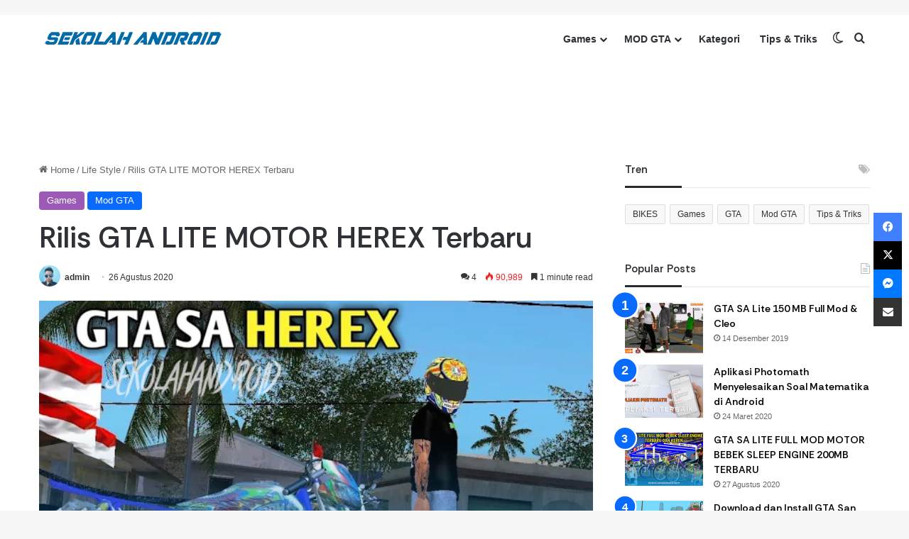

--- FILE ---
content_type: text/html; charset=UTF-8
request_url: https://sekolahandroid.net/rilis-gta-lite-motor-herex-terbaru/
body_size: 29125
content:
<!DOCTYPE html>
<html lang="id" class="" data-skin="light">
<head>
	<meta charset="UTF-8" />
	<link rel="profile" href="https://gmpg.org/xfn/11" />
	
<meta http-equiv='x-dns-prefetch-control' content='on'>
<link rel='dns-prefetch' href='//cdnjs.cloudflare.com' />
<link rel='dns-prefetch' href='//ajax.googleapis.com' />
<link rel='dns-prefetch' href='//fonts.googleapis.com' />
<link rel='dns-prefetch' href='//fonts.gstatic.com' />
<link rel='dns-prefetch' href='//s.gravatar.com' />
<link rel='dns-prefetch' href='//www.google-analytics.com' />
<link rel='preload' as='script' href='https://ajax.googleapis.com/ajax/libs/webfont/1/webfont.js'>
<meta name='robots' content='index, follow, max-image-preview:large, max-snippet:-1, max-video-preview:-1' />

	<!-- This site is optimized with the Yoast SEO plugin v26.8 - https://yoast.com/product/yoast-seo-wordpress/ -->
	<title>√ Rilis GTA LITE MOTOR HEREX Terbaru - sekolah android</title>
	<link rel="canonical" href="https://sekolahandroid.net/rilis-gta-lite-motor-herex-terbaru/" />
	<meta property="og:locale" content="id_ID" />
	<meta property="og:type" content="article" />
	<meta property="og:title" content="√ Rilis GTA LITE MOTOR HEREX Terbaru - sekolah android" />
	<meta property="og:description" content="Menanti rilis gta sa lite tentunya mendebarkan karena versi resmi dari developer rockstar games tidak lagi memperbarui game ini. Untungnya semua orang bebas memodifikasi sesuka hatinya asalkan paham bagaimana cara melakukanya. Kali ini kita punya GTA SA Lite Motor Herex terbaru untuk Anda. Karena memodifikasi sendiri terbilang cukup sulit untuk orang yang tidak pernah terjun &hellip;" />
	<meta property="og:url" content="https://sekolahandroid.net/rilis-gta-lite-motor-herex-terbaru/" />
	<meta property="og:site_name" content="sekolah android" />
	<meta property="article:published_time" content="2020-08-26T02:23:13+00:00" />
	<meta property="og:image" content="https://sekolahandroid.net/wp-content/uploads/2020/08/gta-sa-harex-1.jpg" />
	<meta property="og:image:width" content="600" />
	<meta property="og:image:height" content="338" />
	<meta property="og:image:type" content="image/jpeg" />
	<meta name="author" content="admin" />
	<meta name="twitter:card" content="summary_large_image" />
	<meta name="twitter:label1" content="Ditulis oleh" />
	<meta name="twitter:data1" content="admin" />
	<meta name="twitter:label2" content="Estimasi waktu membaca" />
	<meta name="twitter:data2" content="1 menit" />
	<script type="application/ld+json" class="yoast-schema-graph">{"@context":"https://schema.org","@graph":[{"@type":"Article","@id":"https://sekolahandroid.net/rilis-gta-lite-motor-herex-terbaru/#article","isPartOf":{"@id":"https://sekolahandroid.net/rilis-gta-lite-motor-herex-terbaru/"},"author":{"name":"admin","@id":"https://sekolahandroid.net/#/schema/person/6350dbf043a6c31e112122944a617785"},"headline":"Rilis GTA LITE MOTOR HEREX Terbaru","datePublished":"2020-08-26T02:23:13+00:00","mainEntityOfPage":{"@id":"https://sekolahandroid.net/rilis-gta-lite-motor-herex-terbaru/"},"wordCount":299,"commentCount":4,"publisher":{"@id":"https://sekolahandroid.net/#/schema/person/6350dbf043a6c31e112122944a617785"},"image":{"@id":"https://sekolahandroid.net/rilis-gta-lite-motor-herex-terbaru/#primaryimage"},"thumbnailUrl":"https://sekolahandroid.net/wp-content/uploads/2020/08/gta-sa-harex-1.jpg","keywords":["gta lite","GTA San Andreas","mod gta"],"articleSection":["Games","Mod GTA"],"inLanguage":"id","potentialAction":[{"@type":"CommentAction","name":"Comment","target":["https://sekolahandroid.net/rilis-gta-lite-motor-herex-terbaru/#respond"]}]},{"@type":"WebPage","@id":"https://sekolahandroid.net/rilis-gta-lite-motor-herex-terbaru/","url":"https://sekolahandroid.net/rilis-gta-lite-motor-herex-terbaru/","name":"√ Rilis GTA LITE MOTOR HEREX Terbaru - sekolah android","isPartOf":{"@id":"https://sekolahandroid.net/#website"},"primaryImageOfPage":{"@id":"https://sekolahandroid.net/rilis-gta-lite-motor-herex-terbaru/#primaryimage"},"image":{"@id":"https://sekolahandroid.net/rilis-gta-lite-motor-herex-terbaru/#primaryimage"},"thumbnailUrl":"https://sekolahandroid.net/wp-content/uploads/2020/08/gta-sa-harex-1.jpg","datePublished":"2020-08-26T02:23:13+00:00","breadcrumb":{"@id":"https://sekolahandroid.net/rilis-gta-lite-motor-herex-terbaru/#breadcrumb"},"inLanguage":"id","potentialAction":[{"@type":"ReadAction","target":["https://sekolahandroid.net/rilis-gta-lite-motor-herex-terbaru/"]}]},{"@type":"ImageObject","inLanguage":"id","@id":"https://sekolahandroid.net/rilis-gta-lite-motor-herex-terbaru/#primaryimage","url":"https://sekolahandroid.net/wp-content/uploads/2020/08/gta-sa-harex-1.jpg","contentUrl":"https://sekolahandroid.net/wp-content/uploads/2020/08/gta-sa-harex-1.jpg","width":600,"height":338,"caption":"gta sa harex"},{"@type":"BreadcrumbList","@id":"https://sekolahandroid.net/rilis-gta-lite-motor-herex-terbaru/#breadcrumb","itemListElement":[{"@type":"ListItem","position":1,"name":"Home","item":"https://sekolahandroid.net/"},{"@type":"ListItem","position":2,"name":"Rilis GTA LITE MOTOR HEREX Terbaru"}]},{"@type":"WebSite","@id":"https://sekolahandroid.net/#website","url":"https://sekolahandroid.net/","name":"Sekolahandroid","description":"Jadilah lebih pintar menggunakan android","publisher":{"@id":"https://sekolahandroid.net/#/schema/person/6350dbf043a6c31e112122944a617785"},"potentialAction":[{"@type":"SearchAction","target":{"@type":"EntryPoint","urlTemplate":"https://sekolahandroid.net/?s={search_term_string}"},"query-input":{"@type":"PropertyValueSpecification","valueRequired":true,"valueName":"search_term_string"}}],"inLanguage":"id"},{"@type":["Person","Organization"],"@id":"https://sekolahandroid.net/#/schema/person/6350dbf043a6c31e112122944a617785","name":"admin","image":{"@type":"ImageObject","inLanguage":"id","@id":"https://sekolahandroid.net/#/schema/person/image/","url":null,"contentUrl":null,"width":null,"height":null,"caption":"admin"},"logo":{"@id":"https://sekolahandroid.net/#/schema/person/image/"},"sameAs":["https://sekolahandroid.net"],"url":"https://sekolahandroid.net/author/admin/"},{"@type":"HowTo","@id":"https://sekolahandroid.net/rilis-gta-lite-motor-herex-terbaru/#howto-1","name":"Rilis GTA LITE MOTOR HEREX Terbaru","mainEntityOfPage":{"@id":"https://sekolahandroid.net/rilis-gta-lite-motor-herex-terbaru/#article"},"description":"Langkah-langkah menginstall game gta herex","step":[{"@type":"HowToStep","url":"https://sekolahandroid.net/rilis-gta-lite-motor-herex-terbaru/#how-to-step-1598407097814","text":"Download semua file apk &amp; data game sesuai gpu androidmu"},{"@type":"HowToStep","url":"https://sekolahandroid.net/rilis-gta-lite-motor-herex-terbaru/#how-to-step-1598407155546","text":"Install file gta apk terlebih dahulu, pastikan sampai selesai dan setelah itu klik tutup."},{"@type":"HowToStep","url":"https://sekolahandroid.net/rilis-gta-lite-motor-herex-terbaru/#how-to-step-1598407205068","text":"Ekstrak data game menggunakan aplikasi winrar/Zarchive"},{"@type":"HowToStep","url":"https://sekolahandroid.net/rilis-gta-lite-motor-herex-terbaru/#how-to-step-1598407222094","text":"Setelah di ekstrak ada folder bernama \"com.rockstargames.gtasa\" pindahkan folder tersebut ke dalam folder Internal/Android/data/tempel disini"},{"@type":"HowToStep","url":"https://sekolahandroid.net/rilis-gta-lite-motor-herex-terbaru/#how-to-step-1598407284700","text":"Sekarang selesai dan buka aplikasi gta dan selamat bermain."}],"inLanguage":"id"}]}</script>
	<!-- / Yoast SEO plugin. -->


<link rel='dns-prefetch' href='//stats.wp.com' />
<link rel="alternate" type="application/rss+xml" title="sekolah android &raquo; Feed" href="https://sekolahandroid.net/feed/" />
<link rel="alternate" type="application/rss+xml" title="sekolah android &raquo; Umpan Komentar" href="https://sekolahandroid.net/comments/feed/" />
		<script type="text/javascript">
			try {
				if( 'undefined' != typeof localStorage ){
					var tieSkin = localStorage.getItem('tie-skin');
				}

				
				var html = document.getElementsByTagName('html')[0].classList,
						htmlSkin = 'light';

				if( html.contains('dark-skin') ){
					htmlSkin = 'dark';
				}

				if( tieSkin != null && tieSkin != htmlSkin ){
					html.add('tie-skin-inverted');
					var tieSkinInverted = true;
				}

				if( tieSkin == 'dark' ){
					html.add('dark-skin');
				}
				else if( tieSkin == 'light' ){
					html.remove( 'dark-skin' );
				}
				
			} catch(e) { console.log( e ) }

		</script>
		<link rel="alternate" type="application/rss+xml" title="sekolah android &raquo; Rilis GTA LITE MOTOR HEREX Terbaru Umpan Komentar" href="https://sekolahandroid.net/rilis-gta-lite-motor-herex-terbaru/feed/" />

		<style type="text/css">
			:root{				
			--tie-preset-gradient-1: linear-gradient(135deg, rgba(6, 147, 227, 1) 0%, rgb(155, 81, 224) 100%);
			--tie-preset-gradient-2: linear-gradient(135deg, rgb(122, 220, 180) 0%, rgb(0, 208, 130) 100%);
			--tie-preset-gradient-3: linear-gradient(135deg, rgba(252, 185, 0, 1) 0%, rgba(255, 105, 0, 1) 100%);
			--tie-preset-gradient-4: linear-gradient(135deg, rgba(255, 105, 0, 1) 0%, rgb(207, 46, 46) 100%);
			--tie-preset-gradient-5: linear-gradient(135deg, rgb(238, 238, 238) 0%, rgb(169, 184, 195) 100%);
			--tie-preset-gradient-6: linear-gradient(135deg, rgb(74, 234, 220) 0%, rgb(151, 120, 209) 20%, rgb(207, 42, 186) 40%, rgb(238, 44, 130) 60%, rgb(251, 105, 98) 80%, rgb(254, 248, 76) 100%);
			--tie-preset-gradient-7: linear-gradient(135deg, rgb(255, 206, 236) 0%, rgb(152, 150, 240) 100%);
			--tie-preset-gradient-8: linear-gradient(135deg, rgb(254, 205, 165) 0%, rgb(254, 45, 45) 50%, rgb(107, 0, 62) 100%);
			--tie-preset-gradient-9: linear-gradient(135deg, rgb(255, 203, 112) 0%, rgb(199, 81, 192) 50%, rgb(65, 88, 208) 100%);
			--tie-preset-gradient-10: linear-gradient(135deg, rgb(255, 245, 203) 0%, rgb(182, 227, 212) 50%, rgb(51, 167, 181) 100%);
			--tie-preset-gradient-11: linear-gradient(135deg, rgb(202, 248, 128) 0%, rgb(113, 206, 126) 100%);
			--tie-preset-gradient-12: linear-gradient(135deg, rgb(2, 3, 129) 0%, rgb(40, 116, 252) 100%);
			--tie-preset-gradient-13: linear-gradient(135deg, #4D34FA, #ad34fa);
			--tie-preset-gradient-14: linear-gradient(135deg, #0057FF, #31B5FF);
			--tie-preset-gradient-15: linear-gradient(135deg, #FF007A, #FF81BD);
			--tie-preset-gradient-16: linear-gradient(135deg, #14111E, #4B4462);
			--tie-preset-gradient-17: linear-gradient(135deg, #F32758, #FFC581);

			
					--main-nav-background: #FFFFFF;
					--main-nav-secondry-background: rgba(0,0,0,0.03);
					--main-nav-primary-color: #0088ff;
					--main-nav-contrast-primary-color: #FFFFFF;
					--main-nav-text-color: #2c2f34;
					--main-nav-secondry-text-color: rgba(0,0,0,0.5);
					--main-nav-main-border-color: rgba(0,0,0,0.1);
					--main-nav-secondry-border-color: rgba(0,0,0,0.08);
				
			}
		</style>
	<link rel="alternate" title="oEmbed (JSON)" type="application/json+oembed" href="https://sekolahandroid.net/wp-json/oembed/1.0/embed?url=https%3A%2F%2Fsekolahandroid.net%2Frilis-gta-lite-motor-herex-terbaru%2F" />
<link rel="alternate" title="oEmbed (XML)" type="text/xml+oembed" href="https://sekolahandroid.net/wp-json/oembed/1.0/embed?url=https%3A%2F%2Fsekolahandroid.net%2Frilis-gta-lite-motor-herex-terbaru%2F&#038;format=xml" />
<meta name="viewport" content="width=device-width, initial-scale=1.0" /><style id='wp-img-auto-sizes-contain-inline-css' type='text/css'>
img:is([sizes=auto i],[sizes^="auto," i]){contain-intrinsic-size:3000px 1500px}
/*# sourceURL=wp-img-auto-sizes-contain-inline-css */
</style>

<style id='wp-emoji-styles-inline-css' type='text/css'>

	img.wp-smiley, img.emoji {
		display: inline !important;
		border: none !important;
		box-shadow: none !important;
		height: 1em !important;
		width: 1em !important;
		margin: 0 0.07em !important;
		vertical-align: -0.1em !important;
		background: none !important;
		padding: 0 !important;
	}
/*# sourceURL=wp-emoji-styles-inline-css */
</style>
<link rel='stylesheet' id='wp-block-library-css' href='https://sekolahandroid.net/wp-includes/css/dist/block-library/style.min.css?ver=6.9' type='text/css' media='all' />
<style id='wp-block-library-theme-inline-css' type='text/css'>
.wp-block-audio :where(figcaption){color:#555;font-size:13px;text-align:center}.is-dark-theme .wp-block-audio :where(figcaption){color:#ffffffa6}.wp-block-audio{margin:0 0 1em}.wp-block-code{border:1px solid #ccc;border-radius:4px;font-family:Menlo,Consolas,monaco,monospace;padding:.8em 1em}.wp-block-embed :where(figcaption){color:#555;font-size:13px;text-align:center}.is-dark-theme .wp-block-embed :where(figcaption){color:#ffffffa6}.wp-block-embed{margin:0 0 1em}.blocks-gallery-caption{color:#555;font-size:13px;text-align:center}.is-dark-theme .blocks-gallery-caption{color:#ffffffa6}:root :where(.wp-block-image figcaption){color:#555;font-size:13px;text-align:center}.is-dark-theme :root :where(.wp-block-image figcaption){color:#ffffffa6}.wp-block-image{margin:0 0 1em}.wp-block-pullquote{border-bottom:4px solid;border-top:4px solid;color:currentColor;margin-bottom:1.75em}.wp-block-pullquote :where(cite),.wp-block-pullquote :where(footer),.wp-block-pullquote__citation{color:currentColor;font-size:.8125em;font-style:normal;text-transform:uppercase}.wp-block-quote{border-left:.25em solid;margin:0 0 1.75em;padding-left:1em}.wp-block-quote cite,.wp-block-quote footer{color:currentColor;font-size:.8125em;font-style:normal;position:relative}.wp-block-quote:where(.has-text-align-right){border-left:none;border-right:.25em solid;padding-left:0;padding-right:1em}.wp-block-quote:where(.has-text-align-center){border:none;padding-left:0}.wp-block-quote.is-large,.wp-block-quote.is-style-large,.wp-block-quote:where(.is-style-plain){border:none}.wp-block-search .wp-block-search__label{font-weight:700}.wp-block-search__button{border:1px solid #ccc;padding:.375em .625em}:where(.wp-block-group.has-background){padding:1.25em 2.375em}.wp-block-separator.has-css-opacity{opacity:.4}.wp-block-separator{border:none;border-bottom:2px solid;margin-left:auto;margin-right:auto}.wp-block-separator.has-alpha-channel-opacity{opacity:1}.wp-block-separator:not(.is-style-wide):not(.is-style-dots){width:100px}.wp-block-separator.has-background:not(.is-style-dots){border-bottom:none;height:1px}.wp-block-separator.has-background:not(.is-style-wide):not(.is-style-dots){height:2px}.wp-block-table{margin:0 0 1em}.wp-block-table td,.wp-block-table th{word-break:normal}.wp-block-table :where(figcaption){color:#555;font-size:13px;text-align:center}.is-dark-theme .wp-block-table :where(figcaption){color:#ffffffa6}.wp-block-video :where(figcaption){color:#555;font-size:13px;text-align:center}.is-dark-theme .wp-block-video :where(figcaption){color:#ffffffa6}.wp-block-video{margin:0 0 1em}:root :where(.wp-block-template-part.has-background){margin-bottom:0;margin-top:0;padding:1.25em 2.375em}
/*# sourceURL=/wp-includes/css/dist/block-library/theme.min.css */
</style>
<style id='classic-theme-styles-inline-css' type='text/css'>
/*! This file is auto-generated */
.wp-block-button__link{color:#fff;background-color:#32373c;border-radius:9999px;box-shadow:none;text-decoration:none;padding:calc(.667em + 2px) calc(1.333em + 2px);font-size:1.125em}.wp-block-file__button{background:#32373c;color:#fff;text-decoration:none}
/*# sourceURL=/wp-includes/css/classic-themes.min.css */
</style>
<link rel='stylesheet' id='mediaelement-css' href='https://sekolahandroid.net/wp-includes/js/mediaelement/mediaelementplayer-legacy.min.css?ver=4.2.17' type='text/css' media='all' />
<link rel='stylesheet' id='wp-mediaelement-css' href='https://sekolahandroid.net/wp-includes/js/mediaelement/wp-mediaelement.min.css?ver=6.9' type='text/css' media='all' />
<style id='jetpack-sharing-buttons-style-inline-css' type='text/css'>
.jetpack-sharing-buttons__services-list{display:flex;flex-direction:row;flex-wrap:wrap;gap:0;list-style-type:none;margin:5px;padding:0}.jetpack-sharing-buttons__services-list.has-small-icon-size{font-size:12px}.jetpack-sharing-buttons__services-list.has-normal-icon-size{font-size:16px}.jetpack-sharing-buttons__services-list.has-large-icon-size{font-size:24px}.jetpack-sharing-buttons__services-list.has-huge-icon-size{font-size:36px}@media print{.jetpack-sharing-buttons__services-list{display:none!important}}.editor-styles-wrapper .wp-block-jetpack-sharing-buttons{gap:0;padding-inline-start:0}ul.jetpack-sharing-buttons__services-list.has-background{padding:1.25em 2.375em}
/*# sourceURL=https://sekolahandroid.net/wp-content/plugins/jetpack/_inc/blocks/sharing-buttons/view.css */
</style>
<style id='global-styles-inline-css' type='text/css'>
:root{--wp--preset--aspect-ratio--square: 1;--wp--preset--aspect-ratio--4-3: 4/3;--wp--preset--aspect-ratio--3-4: 3/4;--wp--preset--aspect-ratio--3-2: 3/2;--wp--preset--aspect-ratio--2-3: 2/3;--wp--preset--aspect-ratio--16-9: 16/9;--wp--preset--aspect-ratio--9-16: 9/16;--wp--preset--color--black: #000000;--wp--preset--color--cyan-bluish-gray: #abb8c3;--wp--preset--color--white: #ffffff;--wp--preset--color--pale-pink: #f78da7;--wp--preset--color--vivid-red: #cf2e2e;--wp--preset--color--luminous-vivid-orange: #ff6900;--wp--preset--color--luminous-vivid-amber: #fcb900;--wp--preset--color--light-green-cyan: #7bdcb5;--wp--preset--color--vivid-green-cyan: #00d084;--wp--preset--color--pale-cyan-blue: #8ed1fc;--wp--preset--color--vivid-cyan-blue: #0693e3;--wp--preset--color--vivid-purple: #9b51e0;--wp--preset--color--global-color: #0088ff;--wp--preset--gradient--vivid-cyan-blue-to-vivid-purple: linear-gradient(135deg,rgb(6,147,227) 0%,rgb(155,81,224) 100%);--wp--preset--gradient--light-green-cyan-to-vivid-green-cyan: linear-gradient(135deg,rgb(122,220,180) 0%,rgb(0,208,130) 100%);--wp--preset--gradient--luminous-vivid-amber-to-luminous-vivid-orange: linear-gradient(135deg,rgb(252,185,0) 0%,rgb(255,105,0) 100%);--wp--preset--gradient--luminous-vivid-orange-to-vivid-red: linear-gradient(135deg,rgb(255,105,0) 0%,rgb(207,46,46) 100%);--wp--preset--gradient--very-light-gray-to-cyan-bluish-gray: linear-gradient(135deg,rgb(238,238,238) 0%,rgb(169,184,195) 100%);--wp--preset--gradient--cool-to-warm-spectrum: linear-gradient(135deg,rgb(74,234,220) 0%,rgb(151,120,209) 20%,rgb(207,42,186) 40%,rgb(238,44,130) 60%,rgb(251,105,98) 80%,rgb(254,248,76) 100%);--wp--preset--gradient--blush-light-purple: linear-gradient(135deg,rgb(255,206,236) 0%,rgb(152,150,240) 100%);--wp--preset--gradient--blush-bordeaux: linear-gradient(135deg,rgb(254,205,165) 0%,rgb(254,45,45) 50%,rgb(107,0,62) 100%);--wp--preset--gradient--luminous-dusk: linear-gradient(135deg,rgb(255,203,112) 0%,rgb(199,81,192) 50%,rgb(65,88,208) 100%);--wp--preset--gradient--pale-ocean: linear-gradient(135deg,rgb(255,245,203) 0%,rgb(182,227,212) 50%,rgb(51,167,181) 100%);--wp--preset--gradient--electric-grass: linear-gradient(135deg,rgb(202,248,128) 0%,rgb(113,206,126) 100%);--wp--preset--gradient--midnight: linear-gradient(135deg,rgb(2,3,129) 0%,rgb(40,116,252) 100%);--wp--preset--font-size--small: 13px;--wp--preset--font-size--medium: 20px;--wp--preset--font-size--large: 36px;--wp--preset--font-size--x-large: 42px;--wp--preset--spacing--20: 0.44rem;--wp--preset--spacing--30: 0.67rem;--wp--preset--spacing--40: 1rem;--wp--preset--spacing--50: 1.5rem;--wp--preset--spacing--60: 2.25rem;--wp--preset--spacing--70: 3.38rem;--wp--preset--spacing--80: 5.06rem;--wp--preset--shadow--natural: 6px 6px 9px rgba(0, 0, 0, 0.2);--wp--preset--shadow--deep: 12px 12px 50px rgba(0, 0, 0, 0.4);--wp--preset--shadow--sharp: 6px 6px 0px rgba(0, 0, 0, 0.2);--wp--preset--shadow--outlined: 6px 6px 0px -3px rgb(255, 255, 255), 6px 6px rgb(0, 0, 0);--wp--preset--shadow--crisp: 6px 6px 0px rgb(0, 0, 0);}:where(.is-layout-flex){gap: 0.5em;}:where(.is-layout-grid){gap: 0.5em;}body .is-layout-flex{display: flex;}.is-layout-flex{flex-wrap: wrap;align-items: center;}.is-layout-flex > :is(*, div){margin: 0;}body .is-layout-grid{display: grid;}.is-layout-grid > :is(*, div){margin: 0;}:where(.wp-block-columns.is-layout-flex){gap: 2em;}:where(.wp-block-columns.is-layout-grid){gap: 2em;}:where(.wp-block-post-template.is-layout-flex){gap: 1.25em;}:where(.wp-block-post-template.is-layout-grid){gap: 1.25em;}.has-black-color{color: var(--wp--preset--color--black) !important;}.has-cyan-bluish-gray-color{color: var(--wp--preset--color--cyan-bluish-gray) !important;}.has-white-color{color: var(--wp--preset--color--white) !important;}.has-pale-pink-color{color: var(--wp--preset--color--pale-pink) !important;}.has-vivid-red-color{color: var(--wp--preset--color--vivid-red) !important;}.has-luminous-vivid-orange-color{color: var(--wp--preset--color--luminous-vivid-orange) !important;}.has-luminous-vivid-amber-color{color: var(--wp--preset--color--luminous-vivid-amber) !important;}.has-light-green-cyan-color{color: var(--wp--preset--color--light-green-cyan) !important;}.has-vivid-green-cyan-color{color: var(--wp--preset--color--vivid-green-cyan) !important;}.has-pale-cyan-blue-color{color: var(--wp--preset--color--pale-cyan-blue) !important;}.has-vivid-cyan-blue-color{color: var(--wp--preset--color--vivid-cyan-blue) !important;}.has-vivid-purple-color{color: var(--wp--preset--color--vivid-purple) !important;}.has-black-background-color{background-color: var(--wp--preset--color--black) !important;}.has-cyan-bluish-gray-background-color{background-color: var(--wp--preset--color--cyan-bluish-gray) !important;}.has-white-background-color{background-color: var(--wp--preset--color--white) !important;}.has-pale-pink-background-color{background-color: var(--wp--preset--color--pale-pink) !important;}.has-vivid-red-background-color{background-color: var(--wp--preset--color--vivid-red) !important;}.has-luminous-vivid-orange-background-color{background-color: var(--wp--preset--color--luminous-vivid-orange) !important;}.has-luminous-vivid-amber-background-color{background-color: var(--wp--preset--color--luminous-vivid-amber) !important;}.has-light-green-cyan-background-color{background-color: var(--wp--preset--color--light-green-cyan) !important;}.has-vivid-green-cyan-background-color{background-color: var(--wp--preset--color--vivid-green-cyan) !important;}.has-pale-cyan-blue-background-color{background-color: var(--wp--preset--color--pale-cyan-blue) !important;}.has-vivid-cyan-blue-background-color{background-color: var(--wp--preset--color--vivid-cyan-blue) !important;}.has-vivid-purple-background-color{background-color: var(--wp--preset--color--vivid-purple) !important;}.has-black-border-color{border-color: var(--wp--preset--color--black) !important;}.has-cyan-bluish-gray-border-color{border-color: var(--wp--preset--color--cyan-bluish-gray) !important;}.has-white-border-color{border-color: var(--wp--preset--color--white) !important;}.has-pale-pink-border-color{border-color: var(--wp--preset--color--pale-pink) !important;}.has-vivid-red-border-color{border-color: var(--wp--preset--color--vivid-red) !important;}.has-luminous-vivid-orange-border-color{border-color: var(--wp--preset--color--luminous-vivid-orange) !important;}.has-luminous-vivid-amber-border-color{border-color: var(--wp--preset--color--luminous-vivid-amber) !important;}.has-light-green-cyan-border-color{border-color: var(--wp--preset--color--light-green-cyan) !important;}.has-vivid-green-cyan-border-color{border-color: var(--wp--preset--color--vivid-green-cyan) !important;}.has-pale-cyan-blue-border-color{border-color: var(--wp--preset--color--pale-cyan-blue) !important;}.has-vivid-cyan-blue-border-color{border-color: var(--wp--preset--color--vivid-cyan-blue) !important;}.has-vivid-purple-border-color{border-color: var(--wp--preset--color--vivid-purple) !important;}.has-vivid-cyan-blue-to-vivid-purple-gradient-background{background: var(--wp--preset--gradient--vivid-cyan-blue-to-vivid-purple) !important;}.has-light-green-cyan-to-vivid-green-cyan-gradient-background{background: var(--wp--preset--gradient--light-green-cyan-to-vivid-green-cyan) !important;}.has-luminous-vivid-amber-to-luminous-vivid-orange-gradient-background{background: var(--wp--preset--gradient--luminous-vivid-amber-to-luminous-vivid-orange) !important;}.has-luminous-vivid-orange-to-vivid-red-gradient-background{background: var(--wp--preset--gradient--luminous-vivid-orange-to-vivid-red) !important;}.has-very-light-gray-to-cyan-bluish-gray-gradient-background{background: var(--wp--preset--gradient--very-light-gray-to-cyan-bluish-gray) !important;}.has-cool-to-warm-spectrum-gradient-background{background: var(--wp--preset--gradient--cool-to-warm-spectrum) !important;}.has-blush-light-purple-gradient-background{background: var(--wp--preset--gradient--blush-light-purple) !important;}.has-blush-bordeaux-gradient-background{background: var(--wp--preset--gradient--blush-bordeaux) !important;}.has-luminous-dusk-gradient-background{background: var(--wp--preset--gradient--luminous-dusk) !important;}.has-pale-ocean-gradient-background{background: var(--wp--preset--gradient--pale-ocean) !important;}.has-electric-grass-gradient-background{background: var(--wp--preset--gradient--electric-grass) !important;}.has-midnight-gradient-background{background: var(--wp--preset--gradient--midnight) !important;}.has-small-font-size{font-size: var(--wp--preset--font-size--small) !important;}.has-medium-font-size{font-size: var(--wp--preset--font-size--medium) !important;}.has-large-font-size{font-size: var(--wp--preset--font-size--large) !important;}.has-x-large-font-size{font-size: var(--wp--preset--font-size--x-large) !important;}
:where(.wp-block-post-template.is-layout-flex){gap: 1.25em;}:where(.wp-block-post-template.is-layout-grid){gap: 1.25em;}
:where(.wp-block-term-template.is-layout-flex){gap: 1.25em;}:where(.wp-block-term-template.is-layout-grid){gap: 1.25em;}
:where(.wp-block-columns.is-layout-flex){gap: 2em;}:where(.wp-block-columns.is-layout-grid){gap: 2em;}
:root :where(.wp-block-pullquote){font-size: 1.5em;line-height: 1.6;}
/*# sourceURL=global-styles-inline-css */
</style>
<link rel='stylesheet' id='wpdm-fonticon-css' href='https://sekolahandroid.net/wp-content/plugins/download-manager/assets/wpdm-iconfont/css/wpdm-icons.css?ver=6.9' type='text/css' media='all' />
<link rel='stylesheet' id='wpdm-front-css' href='https://sekolahandroid.net/wp-content/plugins/download-manager/assets/css/front.min.css?ver=3.3.46' type='text/css' media='all' />
<link rel='stylesheet' id='wpdm-front-dark-css' href='https://sekolahandroid.net/wp-content/plugins/download-manager/assets/css/front-dark.min.css?ver=3.3.46' type='text/css' media='all' />
<link rel='stylesheet' id='tie-css-base-css' href='https://sekolahandroid.net/wp-content/themes/jannah/assets/css/base.min.css?ver=7.6.3' type='text/css' media='all' />
<link rel='stylesheet' id='tie-css-styles-css' href='https://sekolahandroid.net/wp-content/themes/jannah/assets/css/style.min.css?ver=7.6.3' type='text/css' media='all' />
<link rel='stylesheet' id='tie-css-widgets-css' href='https://sekolahandroid.net/wp-content/themes/jannah/assets/css/widgets.min.css?ver=7.6.3' type='text/css' media='all' />
<link rel='stylesheet' id='tie-css-helpers-css' href='https://sekolahandroid.net/wp-content/themes/jannah/assets/css/helpers.min.css?ver=7.6.3' type='text/css' media='all' />
<link rel='stylesheet' id='tie-fontawesome5-css' href='https://sekolahandroid.net/wp-content/themes/jannah/assets/css/fontawesome.css?ver=7.6.3' type='text/css' media='all' />
<link rel='stylesheet' id='tie-css-ilightbox-css' href='https://sekolahandroid.net/wp-content/themes/jannah/assets/ilightbox/dark-skin/skin.css?ver=7.6.3' type='text/css' media='all' />
<link rel='stylesheet' id='tie-css-shortcodes-css' href='https://sekolahandroid.net/wp-content/themes/jannah/assets/css/plugins/shortcodes.min.css?ver=7.6.3' type='text/css' media='all' />
<link rel='stylesheet' id='tie-css-single-css' href='https://sekolahandroid.net/wp-content/themes/jannah/assets/css/single.min.css?ver=7.6.3' type='text/css' media='all' />
<link rel='stylesheet' id='tie-css-print-css' href='https://sekolahandroid.net/wp-content/themes/jannah/assets/css/print.css?ver=7.6.3' type='text/css' media='print' />
<link rel='stylesheet' id='taqyeem-styles-css' href='https://sekolahandroid.net/wp-content/themes/jannah/assets/css/plugins/taqyeem.min.css?ver=7.6.3' type='text/css' media='all' />
<style id='taqyeem-styles-inline-css' type='text/css'>
.wf-active .logo-text,.wf-active h1,.wf-active h2,.wf-active h3,.wf-active h4,.wf-active h5,.wf-active h6,.wf-active .the-subtitle{font-family: 'Rethink Sans';}.entry h2{font-size: 24px;}.entry h3{font-size: 20px;}.entry h4{font-size: 17px;}#tie-container a.post-title:hover,#tie-container .post-title a:hover,#tie-container .thumb-overlay .thumb-title a:hover{background-size: 100% 2px;text-decoration: none !important;}a.post-title,.post-title a{background-image: linear-gradient(to bottom,#000 0%,#000 98%);background-size: 0 1px;background-repeat: no-repeat;background-position: left 100%;color: #000;}.dark-skin a.post-title,.dark-skin .post-title a{color: #fff;background-image: linear-gradient(to bottom,#fff 0%,#fff 98%);}#top-nav .breaking-title{color: #FFFFFF;}#top-nav .breaking-title:before{background-color: #ff4422;}#top-nav .breaking-news-nav li:hover{background-color: #ff4422;border-color: #ff4422;}.tie-cat-495,.tie-cat-item-495 > span{background-color:#e67e22 !important;color:#FFFFFF !important;}.tie-cat-495:after{border-top-color:#e67e22 !important;}.tie-cat-495:hover{background-color:#c86004 !important;}.tie-cat-495:hover:after{border-top-color:#c86004 !important;}.tie-cat-496,.tie-cat-item-496 > span{background-color:#2ecc71 !important;color:#FFFFFF !important;}.tie-cat-496:after{border-top-color:#2ecc71 !important;}.tie-cat-496:hover{background-color:#10ae53 !important;}.tie-cat-496:hover:after{border-top-color:#10ae53 !important;}.tie-cat-6,.tie-cat-item-6 > span{background-color:#9b59b6 !important;color:#FFFFFF !important;}.tie-cat-6:after{border-top-color:#9b59b6 !important;}.tie-cat-6:hover{background-color:#7d3b98 !important;}.tie-cat-6:hover:after{border-top-color:#7d3b98 !important;}.tie-cat-497,.tie-cat-item-497 > span{background-color:#34495e !important;color:#FFFFFF !important;}.tie-cat-497:after{border-top-color:#34495e !important;}.tie-cat-497:hover{background-color:#162b40 !important;}.tie-cat-497:hover:after{border-top-color:#162b40 !important;}.tie-cat-5,.tie-cat-item-5 > span{background-color:#795548 !important;color:#FFFFFF !important;}.tie-cat-5:after{border-top-color:#795548 !important;}.tie-cat-5:hover{background-color:#5b372a !important;}.tie-cat-5:hover:after{border-top-color:#5b372a !important;}.tie-cat-23,.tie-cat-item-23 > span{background-color:#4CAF50 !important;color:#FFFFFF !important;}.tie-cat-23:after{border-top-color:#4CAF50 !important;}.tie-cat-23:hover{background-color:#2e9132 !important;}.tie-cat-23:hover:after{border-top-color:#2e9132 !important;}@media (max-width: 1250px){.share-buttons-sticky{display: none;}}@media (max-width: 991px){.side-aside #mobile-menu .menu > li{border-color: rgba(255,255,255,0.05);}}@media (max-width: 991px){.side-aside.normal-side{background-color: #1c1c1c;}}
/*# sourceURL=taqyeem-styles-inline-css */
</style>
<script type="text/javascript" src="https://sekolahandroid.net/wp-includes/js/jquery/jquery.min.js?ver=3.7.1" id="jquery-core-js"></script>
<script type="text/javascript" src="https://sekolahandroid.net/wp-includes/js/jquery/jquery-migrate.min.js?ver=3.4.1" id="jquery-migrate-js"></script>
<script type="text/javascript" src="https://sekolahandroid.net/wp-content/plugins/download-manager/assets/js/wpdm.min.js?ver=6.9" id="wpdm-frontend-js-js"></script>
<script type="text/javascript" id="wpdm-frontjs-js-extra">
/* <![CDATA[ */
var wpdm_url = {"home":"https://sekolahandroid.net/","site":"https://sekolahandroid.net/","ajax":"https://sekolahandroid.net/wp-admin/admin-ajax.php"};
var wpdm_js = {"spinner":"\u003Ci class=\"wpdm-icon wpdm-sun wpdm-spin\"\u003E\u003C/i\u003E","client_id":"35028127dc254de80dd6f4c17e30284f"};
var wpdm_strings = {"pass_var":"Password Verified!","pass_var_q":"Please click following button to start download.","start_dl":"Start Download"};
//# sourceURL=wpdm-frontjs-js-extra
/* ]]> */
</script>
<script type="text/javascript" src="https://sekolahandroid.net/wp-content/plugins/download-manager/assets/js/front.min.js?ver=3.3.46" id="wpdm-frontjs-js"></script>
<link rel="https://api.w.org/" href="https://sekolahandroid.net/wp-json/" /><link rel="alternate" title="JSON" type="application/json" href="https://sekolahandroid.net/wp-json/wp/v2/posts/1971" /><link rel="EditURI" type="application/rsd+xml" title="RSD" href="https://sekolahandroid.net/xmlrpc.php?rsd" />
<meta name="generator" content="WordPress 6.9" />
<link rel='shortlink' href='https://sekolahandroid.net/?p=1971' />
<script type='text/javascript'>
/* <![CDATA[ */
var taqyeem = {"ajaxurl":"https://sekolahandroid.net/wp-admin/admin-ajax.php" , "your_rating":"Your Rating:"};
/* ]]> */
</script>

	<style>img#wpstats{display:none}</style>
		<meta http-equiv="X-UA-Compatible" content="IE=edge">  <script async src="https://pagead2.googlesyndication.com/pagead/js/adsbygoogle.js?client=ca-pub-5236653087592871"
            crossorigin="anonymous"></script> 


            <!-- PINTEST SEARCH-->
            <meta name="p:domain_verify" content="34cb40088f336bc5180cdaa7f09083ee"/>



            <!-- Global site tag (gtag.js) - Google Analytics -->
            <script async src="https://www.googletagmanager.com/gtag/js?id=UA-167287679-1"></script>
            <script>
            window.dataLayer = window.dataLayer || [];
            function gtag(){dataLayer.push(arguments);}
            gtag('js', new Date());

            gtag('config', 'UA-167287679-1');
            </script>

<link rel="stylesheet" href="https://unpkg.com/keyboard-css@1.2.4/dist/css/main.min.css" />


<link rel="icon" href="https://sekolahandroid.net/wp-content/uploads/2024/12/cropped-logo-sekolahandroid-modern-512-192x192.png" type="image/x-icon">

<link rel="apple-touch-icon" sizes="57x57" href="/apple-icon-57x57.png">
<link rel="apple-touch-icon" sizes="60x60" href="/apple-icon-60x60.png">
<link rel="apple-touch-icon" sizes="72x72" href="/apple-icon-72x72.png">
<link rel="apple-touch-icon" sizes="76x76" href="/apple-icon-76x76.png">
<link rel="apple-touch-icon" sizes="114x114" href="/apple-icon-114x114.png">
<link rel="apple-touch-icon" sizes="120x120" href="/apple-icon-120x120.png">
<link rel="apple-touch-icon" sizes="144x144" href="/apple-icon-144x144.png">
<link rel="apple-touch-icon" sizes="152x152" href="/apple-icon-152x152.png">
<link rel="apple-touch-icon" sizes="180x180" href="/apple-icon-180x180.png">
<link rel="icon" type="image/png" sizes="192x192"  href="/android-icon-192x192.png">
<link rel="icon" type="image/png" sizes="32x32" href="/favicon-32x32.png">
<link rel="icon" type="image/png" sizes="96x96" href="/favicon-96x96.png">
<link rel="icon" type="image/png" sizes="16x16" href="/favicon-16x16.png">
<link rel="manifest" href="/manifest.json">
<meta name="msapplication-TileColor" content="#ffffff">
<meta name="msapplication-TileImage" content="/ms-icon-144x144.png">
<meta name="theme-color" content="#ffffff">

<meta name="generator" content="Elementor 3.34.2; features: e_font_icon_svg, additional_custom_breakpoints; settings: css_print_method-external, google_font-enabled, font_display-swap">
			<style>
				.e-con.e-parent:nth-of-type(n+4):not(.e-lazyloaded):not(.e-no-lazyload),
				.e-con.e-parent:nth-of-type(n+4):not(.e-lazyloaded):not(.e-no-lazyload) * {
					background-image: none !important;
				}
				@media screen and (max-height: 1024px) {
					.e-con.e-parent:nth-of-type(n+3):not(.e-lazyloaded):not(.e-no-lazyload),
					.e-con.e-parent:nth-of-type(n+3):not(.e-lazyloaded):not(.e-no-lazyload) * {
						background-image: none !important;
					}
				}
				@media screen and (max-height: 640px) {
					.e-con.e-parent:nth-of-type(n+2):not(.e-lazyloaded):not(.e-no-lazyload),
					.e-con.e-parent:nth-of-type(n+2):not(.e-lazyloaded):not(.e-no-lazyload) * {
						background-image: none !important;
					}
				}
			</style>
			<link rel="icon" href="https://sekolahandroid.net/wp-content/uploads/2024/12/cropped-logo-sekolahandroid-modern-512-1-150x150.png" sizes="32x32" />
<link rel="icon" href="https://sekolahandroid.net/wp-content/uploads/2024/12/cropped-logo-sekolahandroid-modern-512-1-300x300.png" sizes="192x192" />
<link rel="apple-touch-icon" href="https://sekolahandroid.net/wp-content/uploads/2024/12/cropped-logo-sekolahandroid-modern-512-1-300x300.png" />
<meta name="msapplication-TileImage" content="https://sekolahandroid.net/wp-content/uploads/2024/12/cropped-logo-sekolahandroid-modern-512-1-300x300.png" />
<meta name="generator" content="WordPress Download Manager 3.3.46" />
                <style>
        /* WPDM Link Template Styles */        </style>
                <style>

            :root {
                --color-primary: #4a8eff;
                --color-primary-rgb: 74, 142, 255;
                --color-primary-hover: #5998ff;
                --color-primary-active: #3281ff;
                --clr-sec: #6c757d;
                --clr-sec-rgb: 108, 117, 125;
                --clr-sec-hover: #6c757d;
                --clr-sec-active: #6c757d;
                --color-secondary: #6c757d;
                --color-secondary-rgb: 108, 117, 125;
                --color-secondary-hover: #6c757d;
                --color-secondary-active: #6c757d;
                --color-success: #018e11;
                --color-success-rgb: 1, 142, 17;
                --color-success-hover: #0aad01;
                --color-success-active: #0c8c01;
                --color-info: #2CA8FF;
                --color-info-rgb: 44, 168, 255;
                --color-info-hover: #2CA8FF;
                --color-info-active: #2CA8FF;
                --color-warning: #FFB236;
                --color-warning-rgb: 255, 178, 54;
                --color-warning-hover: #FFB236;
                --color-warning-active: #FFB236;
                --color-danger: #ff5062;
                --color-danger-rgb: 255, 80, 98;
                --color-danger-hover: #ff5062;
                --color-danger-active: #ff5062;
                --color-green: #30b570;
                --color-blue: #0073ff;
                --color-purple: #8557D3;
                --color-red: #ff5062;
                --color-muted: rgba(69, 89, 122, 0.6);
                --wpdm-font: "Sen", -apple-system, BlinkMacSystemFont, "Segoe UI", Roboto, Helvetica, Arial, sans-serif, "Apple Color Emoji", "Segoe UI Emoji", "Segoe UI Symbol";
            }

            .wpdm-download-link.btn.btn-primary {
                border-radius: 4px;
            }


        </style>
        </head>

<body id="tie-body" class="wp-singular post-template-default single single-post postid-1971 single-format-standard wp-theme-jannah tie-no-js wrapper-has-shadow block-head-3 magazine2 is-thumb-overlay-disabled is-desktop is-header-layout-1 has-header-below-ad sidebar-right has-sidebar post-layout-1 narrow-title-narrow-media is-standard-format has-mobile-share hide_share_post_top hide_share_post_bottom elementor-default elementor-kit-4453">



<div class="background-overlay">

	<div id="tie-container" class="site tie-container">

		
		<div id="tie-wrapper">
			
<header id="theme-header" class="theme-header header-layout-1 main-nav-light main-nav-default-light main-nav-below no-stream-item has-normal-width-logo mobile-header-default">
	
<div class="main-nav-wrapper">
	<nav id="main-nav"  class="main-nav header-nav menu-style-solid-bg" style="line-height:68px" aria-label="Primary Navigation">
		<div class="container">

			<div class="main-menu-wrapper">

				<div id="mobile-header-components-area_1" class="mobile-header-components"><ul class="components"><li class="mobile-component_menu custom-menu-link"><a href="#" id="mobile-menu-icon" class=""><span class="tie-mobile-menu-icon nav-icon is-layout-1"></span><span class="screen-reader-text">Menu</span></a></li></ul></div>
						<div class="header-layout-1-logo" style="width:281px">
							
		<div id="logo" class="image-logo" style="margin-top: 20px; margin-bottom: 20px;">

			
			<a title="sekolah android" href="https://sekolahandroid.net/">
				
				<picture class="tie-logo-default tie-logo-picture">
					<source class="tie-logo-source-default tie-logo-source" srcset="https://sekolahandroid.net/wp-content/uploads/2025/12/sekolahandroid-logo.webp" media="(max-width:991px)">
					<source class="tie-logo-source-default tie-logo-source" srcset="https://sekolahandroid.net/wp-content/uploads/2025/12/sekolahandroid-logo.webp">
					<img class="tie-logo-img-default tie-logo-img" src="https://sekolahandroid.net/wp-content/uploads/2025/12/sekolahandroid-logo.webp" alt="sekolah android" width="281" height="28" style="max-height:28px !important; width: auto;" />
				</picture>
						</a>

			
		</div><!-- #logo /-->

								</div>

						<div id="mobile-header-components-area_2" class="mobile-header-components"><ul class="components"><li class="mobile-component_search custom-menu-link">
				<a href="#" class="tie-search-trigger-mobile">
					<span class="tie-icon-search tie-search-icon" aria-hidden="true"></span>
					<span class="screen-reader-text">Search for</span>
				</a>
			</li> <li class="mobile-component_skin custom-menu-link">
				<a href="#" class="change-skin" title="Switch skin">
					<span class="tie-icon-moon change-skin-icon" aria-hidden="true"></span>
					<span class="screen-reader-text">Switch skin</span>
				</a>
			</li></ul></div>
				<div id="menu-components-wrap">

					
					<div class="main-menu main-menu-wrap">
						<div id="main-nav-menu" class="main-menu header-menu"><ul id="menu-navigasi-utama" class="menu"><li id="menu-item-4415" class="menu-item menu-item-type-taxonomy menu-item-object-category current-post-ancestor current-menu-ancestor current-menu-parent current-custom-parent menu-item-has-children menu-item-4415"><a href="https://sekolahandroid.net/category/games/">Games</a>
<ul class="sub-menu menu-sub-content">
	<li id="menu-item-4416" class="menu-item menu-item-type-taxonomy menu-item-object-category menu-item-4416"><a href="https://sekolahandroid.net/category/games/bussid/">BUSSID</a></li>
	<li id="menu-item-4424" class="menu-item menu-item-type-taxonomy menu-item-object-category current-menu-ancestor current-menu-parent menu-item-has-children menu-item-4424"><a href="https://sekolahandroid.net/category/gta/">GTA : San Andreas</a>
	<ul class="sub-menu menu-sub-content">
		<li id="menu-item-4417" class="menu-item menu-item-type-taxonomy menu-item-object-category current-post-ancestor current-menu-parent current-custom-parent menu-item-4417"><a href="https://sekolahandroid.net/category/games/mod-gta/">Mod GTA</a></li>
		<li id="menu-item-4431" class="menu-item menu-item-type-custom menu-item-object-custom menu-item-4431"><a href="https://sekolahandroid.net/gta-sa-lite-full-mod-drag-metic-terbaru-2023/">GTA SA LITE FULL MOD DRAG METIC Terbaru 2023 [300MB]</a></li>
		<li id="menu-item-4430" class="menu-item menu-item-type-custom menu-item-object-custom menu-item-4430"><a href="https://sekolahandroid.net/gta-sa-lite-full-motor-drag-s3-android-terbaru/">GTA SA LITE FULL MOTOR DRAG S3 Android Terbaru</a></li>
		<li id="menu-item-4429" class="menu-item menu-item-type-custom menu-item-object-custom menu-item-4429"><a href="https://sekolahandroid.net/gta-lite-full-motor-drag-cuma-300-mb-all-gpu/">GTA Lite Full Motor Drag Cuma 300 MB All GPU</a></li>
		<li id="menu-item-4428" class="menu-item menu-item-type-custom menu-item-object-custom current-menu-item menu-item-4428"><a href="https://sekolahandroid.net/rilis-gta-lite-motor-herex-terbaru/">Rilis GTA LITE MOTOR HEREX Terbaru</a></li>
		<li id="menu-item-4427" class="menu-item menu-item-type-custom menu-item-object-custom menu-item-4427"><a href="https://sekolahandroid.net/download-dan-install-gta-san-andreas-original-android-terbaru/">Download dan Install GTA San Andreas Original Android Terbaru</a></li>
		<li id="menu-item-4426" class="menu-item menu-item-type-custom menu-item-object-custom menu-item-4426"><a href="https://sekolahandroid.net/gta-sa-lite-full-mod-motor-bebek-sleep-engine-200mb-terbaru/">GTA SA LITE FULL MOD MOTOR BEBEK SLEEP ENGINE 200MB TERBARU</a></li>
		<li id="menu-item-4425" class="menu-item menu-item-type-custom menu-item-object-custom menu-item-4425"><a href="https://sekolahandroid.net/gta-sa-lite-150-mb-full-mod-cleo/">GTA SA Lite 150 MB Full Mod &#038; Cleo</a></li>
	</ul>
</li>
</ul>
</li>
<li id="menu-item-4356" class="menu-item menu-item-type-taxonomy menu-item-object-wpdmcategory menu-item-has-children menu-item-4356"><a href="https://sekolahandroid.net/download-category/gta/">MOD GTA</a>
<ul class="sub-menu menu-sub-content">
	<li id="menu-item-4357" class="menu-item menu-item-type-custom menu-item-object-custom menu-item-has-children menu-item-4357"><a href="https://sekolahandroid.net/tag/bikes/">Bikes (Motor)</a>
	<ul class="sub-menu menu-sub-content">
		<li id="menu-item-4359" class="menu-item menu-item-type-custom menu-item-object-custom menu-item-4359"><a href="https://sekolahandroid.net/tag/txd/">File TXD</a></li>
		<li id="menu-item-4358" class="menu-item menu-item-type-custom menu-item-object-custom menu-item-4358"><a href="https://sekolahandroid.net/tag/dff/">File DFF</a></li>
	</ul>
</li>
</ul>
</li>
<li id="menu-item-4152" class="menu-item menu-item-type-post_type menu-item-object-page menu-item-4152"><a href="https://sekolahandroid.net/category/">Kategori</a></li>
<li id="menu-item-4360" class="menu-item menu-item-type-taxonomy menu-item-object-category menu-item-4360"><a href="https://sekolahandroid.net/category/tips-and-triks/">Tips &amp; Triks</a></li>
</ul></div>					</div><!-- .main-menu /-->

					<ul class="components">	<li class="skin-icon menu-item custom-menu-link">
		<a href="#" class="change-skin" title="Switch skin">
			<span class="tie-icon-moon change-skin-icon" aria-hidden="true"></span>
			<span class="screen-reader-text">Switch skin</span>
		</a>
	</li>
				<li class="search-compact-icon menu-item custom-menu-link">
				<a href="#" class="tie-search-trigger">
					<span class="tie-icon-search tie-search-icon" aria-hidden="true"></span>
					<span class="screen-reader-text">Search for</span>
				</a>
			</li>
			</ul><!-- Components -->
				</div><!-- #menu-components-wrap /-->
			</div><!-- .main-menu-wrapper /-->
		</div><!-- .container /-->

			</nav><!-- #main-nav /-->
</div><!-- .main-nav-wrapper /-->

</header>

		<script type="text/javascript">
			try{if("undefined"!=typeof localStorage){var header,mnIsDark=!1,tnIsDark=!1;(header=document.getElementById("theme-header"))&&((header=header.classList).contains("main-nav-default-dark")&&(mnIsDark=!0),header.contains("top-nav-default-dark")&&(tnIsDark=!0),"dark"==tieSkin?(header.add("main-nav-dark","top-nav-dark"),header.remove("main-nav-light","top-nav-light")):"light"==tieSkin&&(mnIsDark||(header.remove("main-nav-dark"),header.add("main-nav-light")),tnIsDark||(header.remove("top-nav-dark"),header.add("top-nav-light"))))}}catch(a){console.log(a)}
		</script>
		<div class="stream-item stream-item-below-header"><div class="stream-item-size" style=""><script async src="https://pagead2.googlesyndication.com/pagead/js/adsbygoogle.js"></script>
            <!-- Header -->
            <ins class="adsbygoogle"
                style="display:block"
                data-ad-client="ca-pub-5236653087592871"
                data-ad-slot="9545607678"
                data-ad-format="horizontal"
                data-full-width-responsive="true"></ins>
            <script>
                (adsbygoogle = window.adsbygoogle || []).push({});
            </script></div></div><div id="content" class="site-content container"><div id="main-content-row" class="tie-row main-content-row">

<div class="main-content tie-col-md-8 tie-col-xs-12" role="main">

	
	<article id="the-post" class="container-wrapper post-content tie-standard">

		
<header class="entry-header-outer">

	<nav id="breadcrumb"><a href="https://sekolahandroid.net/"><span class="tie-icon-home" aria-hidden="true"></span> Home</a><em class="delimiter">/</em><a href="https://sekolahandroid.net/category/tie-life-style/">Life Style</a><em class="delimiter">/</em><span class="current">Rilis GTA LITE MOTOR HEREX Terbaru</span></nav><script type="application/ld+json">{"@context":"http:\/\/schema.org","@type":"BreadcrumbList","@id":"#Breadcrumb","itemListElement":[{"@type":"ListItem","position":1,"item":{"name":"Home","@id":"https:\/\/sekolahandroid.net\/"}},{"@type":"ListItem","position":2,"item":{"name":"Life Style","@id":"https:\/\/sekolahandroid.net\/category\/tie-life-style\/"}}]}</script>
	<div class="entry-header">

		<span class="post-cat-wrap"><a class="post-cat tie-cat-6" href="https://sekolahandroid.net/category/games/">Games</a><a class="post-cat tie-cat-14" href="https://sekolahandroid.net/category/games/mod-gta/">Mod GTA</a></span>
		<h1 class="post-title entry-title">
			Rilis GTA LITE MOTOR HEREX Terbaru		</h1>

		<div class="single-post-meta post-meta clearfix"><span class="author-meta single-author with-avatars"><span class="meta-item meta-author-wrapper meta-author-1">
						<span class="meta-author-avatar">
							<a href="https://sekolahandroid.net/author/admin/"><img alt='Photo of admin' src='https://secure.gravatar.com/avatar/0d8e9bb9140d70a3cf9a65773143862ee9dc0de323fc732bbed08aabbbd69a73?s=140&#038;d=mm&#038;r=g' srcset='https://secure.gravatar.com/avatar/0d8e9bb9140d70a3cf9a65773143862ee9dc0de323fc732bbed08aabbbd69a73?s=280&#038;d=mm&#038;r=g 2x' class='avatar avatar-140 photo' height='140' width='140' decoding='async'/></a>
						</span>
					<span class="meta-author"><a href="https://sekolahandroid.net/author/admin/" class="author-name tie-icon" title="admin">admin</a></span></span></span><span class="date meta-item tie-icon">26 Agustus 2020</span><div class="tie-alignright"><span class="meta-comment tie-icon meta-item fa-before">4</span><span class="meta-views meta-item very-hot"><span class="tie-icon-fire" aria-hidden="true"></span> 90,988 </span><span class="meta-reading-time meta-item"><span class="tie-icon-bookmark" aria-hidden="true"></span> 1 minute read</span> </div></div><!-- .post-meta -->	</div><!-- .entry-header /-->

	
	
</header><!-- .entry-header-outer /-->


<div  class="featured-area"><div class="featured-area-inner"><figure class="single-featured-image"><img width="600" height="338" src="https://sekolahandroid.net/wp-content/uploads/2020/08/gta-sa-harex-1.jpg" class="attachment-jannah-image-post size-jannah-image-post wp-post-image" alt="gta sa harex" data-main-img="1" decoding="async" srcset="https://sekolahandroid.net/wp-content/uploads/2020/08/gta-sa-harex-1.jpg 600w, https://sekolahandroid.net/wp-content/uploads/2020/08/gta-sa-harex-1-300x169.jpg 300w, https://sekolahandroid.net/wp-content/uploads/2020/08/gta-sa-harex-1-390x220.jpg 390w" sizes="(max-width: 600px) 100vw, 600px" /></figure></div></div>
		<div class="entry-content entry clearfix">

			<div class="stream-item stream-item-above-post-content"><div class="stream-item-size" style="">   <script async src="https://pagead2.googlesyndication.com/pagead/js/adsbygoogle.js"></script>
            <!-- iklan 3 -->
            <ins class="adsbygoogle"
                style="display:block"
                data-ad-client="ca-pub-5236653087592871"
                data-ad-slot="6641506456"
                data-ad-format="rectangle"
                data-full-width-responsive="true"></ins>
            <script>
                (adsbygoogle = window.adsbygoogle || []).push({});
            </script></div></div>
			
<p>Menanti rilis gta sa lite tentunya mendebarkan karena versi resmi dari developer rockstar games tidak lagi memperbarui game ini. Untungnya semua orang bebas memodifikasi sesuka hatinya asalkan paham bagaimana cara melakukanya. Kali ini kita punya GTA SA Lite Motor Herex terbaru untuk Anda.</p>



<p>Karena memodifikasi sendiri terbilang cukup sulit untuk orang yang tidak pernah terjun ke dunia komputer ataupun multimedia tentu saja yang paling mudah menunggu rilis dari sang modeler.</p>



<p>GTA motor herex ini sudah bisa untuk semua os android, mendukung semua gpu dan juga sudah mendukung cleo/cheat. Tentu saja permainan akan lebih seru. Ukuran file terbilang cukup ringan hanya sekitar 200MB saja.</p>



<div class="wp-block-group"><div class="wp-block-group__inner-container is-layout-flow wp-block-group-is-layout-flow">
<p class="has-white-background-color has-background" style="font-size:18px"><strong>Lihat Juga :</strong> <a href="https://sekolahandroid.net/mod-gta-sa-motor-boy-anak-jalanan/">Mod GTA SA Motor Boy Anak Jalanan</a></p>
</div></div>



<h3 class="wp-block-heading">Gameplay</h3>



<figure class="wp-block-image size-large"><img decoding="async" src="https://sekolahandroid.net/wp-content/uploads/2020/08/gta-sa-herex-1.jpg" alt="" class="wp-image-1975"/></figure>



<figure class="wp-block-image size-large"><img decoding="async" src="https://sekolahandroid.net/wp-content/uploads/2020/08/gta-sa-harex-2.jpg" alt="" class="wp-image-1974"/></figure>



<h3 class="wp-block-heading">Info Game</h3>



<p><strong>Nama game :</strong> GTA LITE MOTOR HEREX</p>



<p><strong>Jenis berkas :</strong> apk &amp; rar</p>



<p><strong>Ukuran :</strong> Apk (16MB) &amp; Data (269 MB)</p>



<p><strong>Hosting file :</strong> Mediafire</p>



<p><strong>Mendukung :</strong> Marsmellow, Nougat, Oreo, Pie dan 10</p>



<p><strong>Suport :</strong> Mali, Adreno, PowerVr</p>



<p><strong>Cleo/Cheat :</strong> Tersedia</p>



<p><strong>Link Unduh Apk :</strong> [ <a href="https://sekolahandroid.net/download/gta-sa-handling-cleo-apk/"><strong>GTA SA Handling &amp; Cleo.APk</strong> </a>]



<p><strong>Link Unduh Data : [ <a href="https://sekolahandroid.net/download/data-mali-gta-sa-herex/">MALI</a> ] | [ <a href="https://sekolahandroid.net/download/data-adreno-gta-sa-herex/">ADRENO</a> ] | [<a href="https://sekolahandroid.net/download/data-power-vr-gta-sa-herex/"> POWER VR</a> ]</strong></p>



<h3 class="wp-block-heading">Cara Install GTA SA HEREX</h3>



<div class="schema-how-to wp-block-yoast-how-to-block"><p class="schema-how-to-description">Langkah-langkah menginstall game gta herex</p> <ol class="schema-how-to-steps"><li class="schema-how-to-step" id="how-to-step-1598407097814"><strong class="schema-how-to-step-name">Download semua file apk &amp; data game sesuai gpu androidmu</strong> <p class="schema-how-to-step-text"></p> </li><li class="schema-how-to-step" id="how-to-step-1598407155546"><strong class="schema-how-to-step-name">Install file gta apk terlebih dahulu, pastikan sampai selesai dan setelah itu klik tutup.</strong> <p class="schema-how-to-step-text"></p> </li><li class="schema-how-to-step" id="how-to-step-1598407205068"><strong class="schema-how-to-step-name">Ekstrak data game menggunakan aplikasi winrar/Zarchive</strong> <p class="schema-how-to-step-text"></p> </li><li class="schema-how-to-step" id="how-to-step-1598407222094"><strong class="schema-how-to-step-name">Setelah di ekstrak ada folder bernama &#8220;com.rockstargames.gtasa&#8221; pindahkan folder tersebut ke dalam folder Internal/Android/data/tempel disini</strong> <p class="schema-how-to-step-text"></p> </li><li class="schema-how-to-step" id="how-to-step-1598407284700"><strong class="schema-how-to-step-name">Sekarang selesai dan buka aplikasi gta dan selamat bermain.</strong> <p class="schema-how-to-step-text"></p> </li></ol></div>



<p>Seharusnya sekarang Anda sudah berhasil menjalankan game tanpa kendala jika mengikuti step 1-5 dengan benar. Jika muncul seperti blank hitam atau aplikasi tiba-tiba keluar sendiri berarti data GPU yang Anda download keliru dan ulangi lagi. Pastikan menggunakan aplikasi CPU-Z untuk melihat jenis GPU apa yang digunakan android Anda.</p>



<p>Semoga info ini bermanfaat untuk Anda, selamat bermain dan bersenang-senang.</p>

			<div class="stream-item stream-item-below-post-content"><div class="stream-item-size" style=""> <script async src="https://pagead2.googlesyndication.com/pagead/js/adsbygoogle.js"></script>
            <!-- sekolahsehat bawah -->
            <ins class="adsbygoogle"
                style="display:block"
                data-ad-client="ca-pub-5236653087592871"
                data-ad-slot="2487051719"
                data-ad-format="rectangle"
                data-full-width-responsive="true"></ins>
            <script>
                (adsbygoogle = window.adsbygoogle || []).push({});
            </script></div></div><div class="post-bottom-meta post-bottom-tags post-tags-classic"><div class="post-bottom-meta-title"><span class="tie-icon-tags" aria-hidden="true"></span> Tags</div><span class="tagcloud"><a href="https://sekolahandroid.net/tag/gta-lite/" rel="tag">gta lite</a> <a href="https://sekolahandroid.net/tag/gta-san-andreas/" rel="tag">GTA San Andreas</a> <a href="https://sekolahandroid.net/tag/mod-gta/" rel="tag">mod gta</a></span></div>
		</div><!-- .entry-content /-->

				<div id="post-extra-info">
			<div class="theiaStickySidebar">
				<div class="single-post-meta post-meta clearfix"><span class="author-meta single-author with-avatars"><span class="meta-item meta-author-wrapper meta-author-1">
						<span class="meta-author-avatar">
							<a href="https://sekolahandroid.net/author/admin/"><img alt='Photo of admin' src='https://secure.gravatar.com/avatar/0d8e9bb9140d70a3cf9a65773143862ee9dc0de323fc732bbed08aabbbd69a73?s=140&#038;d=mm&#038;r=g' srcset='https://secure.gravatar.com/avatar/0d8e9bb9140d70a3cf9a65773143862ee9dc0de323fc732bbed08aabbbd69a73?s=280&#038;d=mm&#038;r=g 2x' class='avatar avatar-140 photo' height='140' width='140' decoding='async'/></a>
						</span>
					<span class="meta-author"><a href="https://sekolahandroid.net/author/admin/" class="author-name tie-icon" title="admin">admin</a></span></span></span><span class="date meta-item tie-icon">26 Agustus 2020</span><div class="tie-alignright"><span class="meta-comment tie-icon meta-item fa-before">4</span><span class="meta-views meta-item very-hot"><span class="tie-icon-fire" aria-hidden="true"></span> 90,988 </span><span class="meta-reading-time meta-item"><span class="tie-icon-bookmark" aria-hidden="true"></span> 1 minute read</span> </div></div><!-- .post-meta -->
			</div>
		</div>

		<div class="clearfix"></div>
		<script id="tie-schema-json" type="application/ld+json">{"@context":"http:\/\/schema.org","@type":"Article","dateCreated":"2020-08-26T09:23:13+07:00","datePublished":"2020-08-26T09:23:13+07:00","dateModified":"2020-08-26T09:23:13+07:00","headline":"Rilis GTA LITE MOTOR HEREX Terbaru","name":"Rilis GTA LITE MOTOR HEREX Terbaru","keywords":"gta lite,GTA San Andreas,mod gta","url":"https:\/\/sekolahandroid.net\/rilis-gta-lite-motor-herex-terbaru\/","description":"Menanti rilis gta sa lite tentunya mendebarkan karena versi resmi dari developer rockstar games tidak lagi memperbarui game ini. Untungnya semua orang bebas memodifikasi sesuka hatinya asalkan paham b","copyrightYear":"2020","articleSection":"Games,Mod GTA","articleBody":"\nMenanti rilis gta sa lite tentunya mendebarkan karena versi resmi dari developer rockstar games tidak lagi memperbarui game ini. Untungnya semua orang bebas memodifikasi sesuka hatinya asalkan paham bagaimana cara melakukanya. Kali ini kita punya GTA SA Lite Motor Herex terbaru untuk Anda.\n\n\n\nKarena memodifikasi sendiri terbilang cukup sulit untuk orang yang tidak pernah terjun ke dunia komputer ataupun multimedia tentu saja yang paling mudah menunggu rilis dari sang modeler.\n\n\n\nGTA motor herex ini sudah bisa untuk semua os android, mendukung semua gpu dan juga sudah mendukung cleo\/cheat. Tentu saja permainan akan lebih seru. Ukuran file terbilang cukup ringan hanya sekitar 200MB saja.\n\n\n\n\nLihat Juga : Mod GTA SA Motor Boy Anak Jalanan\n\n\n\n\nGameplay\n\n\n\n\n\n\n\n\n\n\n\nInfo Game\n\n\n\nNama game : GTA LITE MOTOR HEREX\n\n\n\nJenis berkas : apk &amp; rar\n\n\n\nUkuran : Apk (16MB) &amp; Data (269 MB)\n\n\n\nHosting file : Mediafire\n\n\n\nMendukung : Marsmellow, Nougat, Oreo, Pie dan 10\n\n\n\nSuport : Mali, Adreno, PowerVr\n\n\n\nCleo\/Cheat : Tersedia\n\n\n\nLink Unduh Apk : [ GTA SA Handling &amp; Cleo.APk ]\n\n\n\nLink Unduh Data : [ MALI ] | [ ADRENO ] | [ POWER VR ]\n\n\n\nCara Install GTA SA HEREX\n\n\n\nLangkah-langkah menginstall game gta herex Download semua file apk &amp; data game sesuai gpu androidmu  Install file gta apk terlebih dahulu, pastikan sampai selesai dan setelah itu klik tutup.  Ekstrak data game menggunakan aplikasi winrar\/Zarchive  Setelah di ekstrak ada folder bernama \"com.rockstargames.gtasa\" pindahkan folder tersebut ke dalam folder Internal\/Android\/data\/tempel disini  Sekarang selesai dan buka aplikasi gta dan selamat bermain.  \n\n\n\nSeharusnya sekarang Anda sudah berhasil menjalankan game tanpa kendala jika mengikuti step 1-5 dengan benar. Jika muncul seperti blank hitam atau aplikasi tiba-tiba keluar sendiri berarti data GPU yang Anda download keliru dan ulangi lagi. Pastikan menggunakan aplikasi CPU-Z untuk melihat jenis GPU apa yang digunakan android Anda.\n\n\n\nSemoga info ini bermanfaat untuk Anda, selamat bermain dan bersenang-senang.\n","publisher":{"@id":"#Publisher","@type":"Organization","name":"sekolah android","logo":{"@type":"ImageObject","url":"https:\/\/sekolahandroid.net\/wp-content\/uploads\/2025\/12\/sekolahandroid-logo.webp"},"sameAs":["https:\/\/www.facebook.com\/SekolahAndroid","https:\/\/www.youtube.com\/@sekolahandroid","https:\/\/www.instagram.com\/sekolahandroid_net\/","https:\/\/www.tiktok.com\/@sekolahandroid","https:\/\/wa.me\/6285165663677"]},"sourceOrganization":{"@id":"#Publisher"},"copyrightHolder":{"@id":"#Publisher"},"mainEntityOfPage":{"@type":"WebPage","@id":"https:\/\/sekolahandroid.net\/rilis-gta-lite-motor-herex-terbaru\/","breadcrumb":{"@id":"#Breadcrumb"}},"author":{"@type":"Person","name":"admin","url":"https:\/\/sekolahandroid.net\/author\/admin\/"},"image":{"@type":"ImageObject","url":"https:\/\/sekolahandroid.net\/wp-content\/uploads\/2020\/08\/gta-sa-harex-1.jpg","width":1200,"height":338}}</script>

	</article><!-- #the-post /-->

	
	<div class="post-components">

		
	

				<div id="related-posts" class="container-wrapper has-extra-post">

					<div class="mag-box-title the-global-title">
						<h3>Related Articles</h3>
					</div>

					<div class="related-posts-list">

					
							<div class="related-item tie-standard">

								
			<a aria-label="GTA LITE FULL MOD TERBARU V14 ARISTO491" href="https://sekolahandroid.net/gta-lite-full-mod-terbaru-v14-aristo491/" class="post-thumb"><img width="390" height="220" src="https://sekolahandroid.net/wp-content/uploads/2020/11/Screenshot_2020-11-18-11-33-49-51-1-390x220.jpg" class="attachment-jannah-image-large size-jannah-image-large wp-post-image" alt="GTA LITE FULL MOD TERBARU V14" decoding="async" /></a>
								<h3 class="post-title"><a href="https://sekolahandroid.net/gta-lite-full-mod-terbaru-v14-aristo491/">GTA LITE FULL MOD TERBARU V14 ARISTO491</a></h3>

								<div class="post-meta clearfix"><span class="date meta-item tie-icon">18 November 2020</span></div><!-- .post-meta -->							</div><!-- .related-item /-->

						
							<div class="related-item tie-standard">

								
			<a aria-label="7 Game Android Terbaru Rilis Januari 2021" href="https://sekolahandroid.net/game-android-terbaru-rilis-januari-2021/" class="post-thumb"><img width="390" height="220" src="https://sekolahandroid.net/wp-content/uploads/2021/01/game-android-rilis-januari-2021-1-390x220.jpg" class="attachment-jannah-image-large size-jannah-image-large wp-post-image" alt="" decoding="async" srcset="https://sekolahandroid.net/wp-content/uploads/2021/01/game-android-rilis-januari-2021-1-390x220.jpg 390w, https://sekolahandroid.net/wp-content/uploads/2021/01/game-android-rilis-januari-2021-1-300x169.jpg 300w, https://sekolahandroid.net/wp-content/uploads/2021/01/game-android-rilis-januari-2021-1.jpg 640w" sizes="(max-width: 390px) 100vw, 390px" /></a>
								<h3 class="post-title"><a href="https://sekolahandroid.net/game-android-terbaru-rilis-januari-2021/">7 Game Android Terbaru Rilis Januari 2021</a></h3>

								<div class="post-meta clearfix"><span class="date meta-item tie-icon">30 Januari 2021</span></div><!-- .post-meta -->							</div><!-- .related-item /-->

						
							<div class="related-item tie-standard">

								
			<a aria-label="Game Android Terbaru Rilis Agustus 2020 Gratis" href="https://sekolahandroid.net/game-android-terbaru-rilis-agustus-2020-gratis/" class="post-thumb"><img width="390" height="220" src="https://sekolahandroid.net/wp-content/uploads/2020/08/Game-Android-Terbaru-Rilis-Agustus-1-390x220.jpg" class="attachment-jannah-image-large size-jannah-image-large wp-post-image" alt="Game Android Terbaru Rilis Agustus" decoding="async" /></a>
								<h3 class="post-title"><a href="https://sekolahandroid.net/game-android-terbaru-rilis-agustus-2020-gratis/">Game Android Terbaru Rilis Agustus 2020 Gratis</a></h3>

								<div class="post-meta clearfix"><span class="date meta-item tie-icon">25 Agustus 2020</span></div><!-- .post-meta -->							</div><!-- .related-item /-->

						
							<div class="related-item tie-standard">

								
			<a aria-label="GTA SA LITE FULL MOD DRAG METIC Terbaru 2023 [300MB]" href="https://sekolahandroid.net/gta-sa-lite-full-mod-drag-metic-terbaru-2023/" class="post-thumb"><img width="390" height="220" src="https://sekolahandroid.net/wp-content/uploads/2023/07/gta-sa-mod-drag-matic-merah-e1688726252159-1-390x220.jpg" class="attachment-jannah-image-large size-jannah-image-large wp-post-image" alt="gta sa mod drag metic" decoding="async" srcset="https://sekolahandroid.net/wp-content/uploads/2023/07/gta-sa-mod-drag-matic-merah-e1688726252159-1-390x220.jpg 390w, https://sekolahandroid.net/wp-content/uploads/2023/07/gta-sa-mod-drag-matic-merah-e1688726252159-1-300x169.jpg 300w, https://sekolahandroid.net/wp-content/uploads/2023/07/gta-sa-mod-drag-matic-merah-e1688726252159-1.jpg 700w" sizes="(max-width: 390px) 100vw, 390px" /></a>
								<h3 class="post-title"><a href="https://sekolahandroid.net/gta-sa-lite-full-mod-drag-metic-terbaru-2023/">GTA SA LITE FULL MOD DRAG METIC Terbaru 2023 [300MB]</a></h3>

								<div class="post-meta clearfix"><span class="date meta-item tie-icon">26 Juli 2023</span></div><!-- .post-meta -->							</div><!-- .related-item /-->

						
					</div><!-- .related-posts-list /-->
				</div><!-- #related-posts /-->

			
				<div class="compact-comments">
					<a id="show-comments-section" href="#" class="button">Kirim Komentar</a>
				</div>
				<style>#comments{display: none;}</style>
				<div id="comments" class="comments-area">

					<div id="comments-box" class="container-wrapper">

				<div class="block-head">
					<h3 id="comments-title" class="the-global-title">
						4 Comments					</h3>
				</div><!-- .block-head /-->

				
				<ol class="comment-list">
							<li id="comment-335" class="comment even thread-even depth-1 has-avatar">
			<article id="div-comment-335" class="comment-body">
				<footer class="comment-meta">
					<div class="comment-author vcard">
						<img alt='' src='https://secure.gravatar.com/avatar/9b410c20539c09084052e50967b8b017ed54035ed05551ecd70c6197c99d5071?s=70&#038;d=mm&#038;r=g' srcset='https://secure.gravatar.com/avatar/9b410c20539c09084052e50967b8b017ed54035ed05551ecd70c6197c99d5071?s=140&#038;d=mm&#038;r=g 2x' class='avatar avatar-70 photo' height='70' width='70' decoding='async'/>						<b class="fn"><a href="http://perebaya1927" class="url" rel="ugc external nofollow">Bagas</a></b> <span class="says">berkata:</span>					</div><!-- .comment-author -->

					<div class="comment-metadata">
						<a href="https://sekolahandroid.net/rilis-gta-lite-motor-herex-terbaru/#comment-335"><time datetime="2020-09-11T14:47:40+07:00">11 September 2020 pukul 2:47 pm</time></a>					</div><!-- .comment-metadata -->

									</footer><!-- .comment-meta -->

				<div class="comment-content">
					<p>Aku ngingin main gta</p>
				</div><!-- .comment-content -->

				<div class="reply"><a rel="nofollow" class="comment-reply-link" href="#comment-335" data-commentid="335" data-postid="1971" data-belowelement="div-comment-335" data-respondelement="respond" data-replyto="Balasan untuk Bagas" aria-label="Balasan untuk Bagas">Balas</a></div>			</article><!-- .comment-body -->
		</li><!-- #comment-## -->
		<li id="comment-336" class="comment odd alt thread-odd thread-alt depth-1 has-avatar">
			<article id="div-comment-336" class="comment-body">
				<footer class="comment-meta">
					<div class="comment-author vcard">
						<img alt='' src='https://secure.gravatar.com/avatar/68258c7ee35ff3be9a9ea75736c66bbe4b5182bff0251b8fb644af5f9511211f?s=70&#038;d=mm&#038;r=g' srcset='https://secure.gravatar.com/avatar/68258c7ee35ff3be9a9ea75736c66bbe4b5182bff0251b8fb644af5f9511211f?s=140&#038;d=mm&#038;r=g 2x' class='avatar avatar-70 photo' height='70' width='70' decoding='async'/>						<b class="fn"><a href="http://sekolahandroit" class="url" rel="ugc external nofollow">Viko</a></b> <span class="says">berkata:</span>					</div><!-- .comment-author -->

					<div class="comment-metadata">
						<a href="https://sekolahandroid.net/rilis-gta-lite-motor-herex-terbaru/#comment-336"><time datetime="2020-12-04T20:55:17+07:00">4 Desember 2020 pukul 8:55 pm</time></a>					</div><!-- .comment-metadata -->

									</footer><!-- .comment-meta -->

				<div class="comment-content">
					<p>Bagus</p>
				</div><!-- .comment-content -->

				<div class="reply"><a rel="nofollow" class="comment-reply-link" href="#comment-336" data-commentid="336" data-postid="1971" data-belowelement="div-comment-336" data-respondelement="respond" data-replyto="Balasan untuk Viko" aria-label="Balasan untuk Viko">Balas</a></div>			</article><!-- .comment-body -->
		</li><!-- #comment-## -->
		<li id="comment-339" class="comment even thread-even depth-1 has-avatar">
			<article id="div-comment-339" class="comment-body">
				<footer class="comment-meta">
					<div class="comment-author vcard">
						<img alt='' src='https://secure.gravatar.com/avatar/e70bc25508ff3b7dcdb9532e33ee015b525f4ef85279306d65280ec3108b0489?s=70&#038;d=mm&#038;r=g' srcset='https://secure.gravatar.com/avatar/e70bc25508ff3b7dcdb9532e33ee015b525f4ef85279306d65280ec3108b0489?s=140&#038;d=mm&#038;r=g 2x' class='avatar avatar-70 photo' height='70' width='70' decoding='async'/>						<b class="fn"><a href="http://bagus" class="url" rel="ugc external nofollow">Rizki Akbar putra safii</a></b> <span class="says">berkata:</span>					</div><!-- .comment-author -->

					<div class="comment-metadata">
						<a href="https://sekolahandroid.net/rilis-gta-lite-motor-herex-terbaru/#comment-339"><time datetime="2021-09-08T18:20:09+07:00">8 September 2021 pukul 6:20 pm</time></a>					</div><!-- .comment-metadata -->

									</footer><!-- .comment-meta -->

				<div class="comment-content">
					<p>Aku mau donlowad</p>
				</div><!-- .comment-content -->

				<div class="reply"><a rel="nofollow" class="comment-reply-link" href="#comment-339" data-commentid="339" data-postid="1971" data-belowelement="div-comment-339" data-respondelement="respond" data-replyto="Balasan untuk Rizki Akbar putra safii" aria-label="Balasan untuk Rizki Akbar putra safii">Balas</a></div>			</article><!-- .comment-body -->
		</li><!-- #comment-## -->
		<li id="comment-341" class="comment odd alt thread-odd thread-alt depth-1 has-avatar">
			<article id="div-comment-341" class="comment-body">
				<footer class="comment-meta">
					<div class="comment-author vcard">
						<img alt='' src='https://secure.gravatar.com/avatar/4cb6ce9abb50f6c72014032099428483d8788a2bd8aa3b161b939c369259a720?s=70&#038;d=mm&#038;r=g' srcset='https://secure.gravatar.com/avatar/4cb6ce9abb50f6c72014032099428483d8788a2bd8aa3b161b939c369259a720?s=140&#038;d=mm&#038;r=g 2x' class='avatar avatar-70 photo' height='70' width='70' decoding='async'/>						<b class="fn">Ardiansyah</b> <span class="says">berkata:</span>					</div><!-- .comment-author -->

					<div class="comment-metadata">
						<a href="https://sekolahandroid.net/rilis-gta-lite-motor-herex-terbaru/#comment-341"><time datetime="2021-09-08T23:15:50+07:00">8 September 2021 pukul 11:15 pm</time></a>					</div><!-- .comment-metadata -->

									</footer><!-- .comment-meta -->

				<div class="comment-content">
					<p>Saya ingin download game ini</p>
				</div><!-- .comment-content -->

				<div class="reply"><a rel="nofollow" class="comment-reply-link" href="#comment-341" data-commentid="341" data-postid="1971" data-belowelement="div-comment-341" data-respondelement="respond" data-replyto="Balasan untuk Ardiansyah" aria-label="Balasan untuk Ardiansyah">Balas</a></div>			</article><!-- .comment-body -->
		</li><!-- #comment-## -->
				</ol><!-- .comment-list -->

				
			</div><!-- #comments-box -->
		

			<div id="respond" class="comment-respond">
		<h3 id="reply-title" class="comment-reply-title the-global-title">Tinggalkan Balasan <small><a rel="nofollow" id="cancel-comment-reply-link" href="/rilis-gta-lite-motor-herex-terbaru/#respond" style="display:none;">Batalkan balasan</a></small></h3><form action="https://sekolahandroid.net/wp-comments-post.php" method="post" id="commentform" class="comment-form"><p class="comment-notes"><span id="email-notes">Alamat email Anda tidak akan dipublikasikan.</span> <span class="required-field-message">Ruas yang wajib ditandai <span class="required">*</span></span></p><p class="comment-form-comment"><label for="comment">Komentar <span class="required">*</span></label> <textarea id="comment" name="comment" cols="45" rows="8" maxlength="65525" required></textarea></p><p class="comment-form-author"><label for="author">Nama <span class="required">*</span></label> <input id="author" name="author" type="text" value="" size="30" maxlength="245" autocomplete="name" required /></p>
<p class="comment-form-email"><label for="email">Email <span class="required">*</span></label> <input id="email" name="email" type="email" value="" size="30" maxlength="100" aria-describedby="email-notes" autocomplete="email" required /></p>
<p class="comment-form-url"><label for="url">Situs Web</label> <input id="url" name="url" type="url" value="" size="30" maxlength="200" autocomplete="url" /></p>
<p class="comment-form-cookies-consent"><input id="wp-comment-cookies-consent" name="wp-comment-cookies-consent" type="checkbox" value="yes" /> <label for="wp-comment-cookies-consent">Simpan nama, email, dan situs web saya pada peramban ini untuk komentar saya berikutnya.</label></p>
<p class="form-submit"><input name="submit" type="submit" id="submit" class="submit" value="Kirim Komentar" /> <input type='hidden' name='comment_post_ID' value='1971' id='comment_post_ID' />
<input type='hidden' name='comment_parent' id='comment_parent' value='0' />
</p></form>	</div><!-- #respond -->
	
	</div><!-- .comments-area -->


	</div><!-- .post-components /-->

	
</div><!-- .main-content -->


	<aside class="sidebar tie-col-md-4 tie-col-xs-12 normal-side is-sticky" aria-label="Primary Sidebar">
		<div class="theiaStickySidebar">
			<div id="tag_cloud-2" class="container-wrapper widget widget_tag_cloud"><div class="widget-title the-global-title"><div class="the-subtitle">Tren<span class="widget-title-icon tie-icon"></span></div></div><div class="tagcloud"><a href="https://sekolahandroid.net/category/gta/bikes/" class="tag-cloud-link tag-link-36 tag-link-position-1" style="font-size: 20.923076923077pt;" aria-label="BIKES (54 item)">BIKES</a>
<a href="https://sekolahandroid.net/category/games/" class="tag-cloud-link tag-link-6 tag-link-position-2" style="font-size: 16.884615384615pt;" aria-label="Games (38 item)">Games</a>
<a href="https://sekolahandroid.net/category/gta/" class="tag-cloud-link tag-link-7 tag-link-position-3" style="font-size: 22pt;" aria-label="GTA (59 item)">GTA</a>
<a href="https://sekolahandroid.net/category/games/mod-gta/" class="tag-cloud-link tag-link-14 tag-link-position-4" style="font-size: 8pt;" aria-label="Mod GTA (17 item)">Mod GTA</a>
<a href="https://sekolahandroid.net/category/tips-and-triks/" class="tag-cloud-link tag-link-28 tag-link-position-5" style="font-size: 13.115384615385pt;" aria-label="Tips &amp; Triks (27 item)">Tips &amp; Triks</a></div>
<div class="clearfix"></div></div><!-- .widget /--><div id="posts-list-widget-3" class="container-wrapper widget posts-list"><div class="widget-title the-global-title"><div class="the-subtitle">Popular Posts<span class="widget-title-icon tie-icon"></span></div></div><div class="widget-posts-list-wrapper"><div class="widget-posts-list-container posts-list-counter" ><ul class="posts-list-items widget-posts-wrapper">
<li class="widget-single-post-item widget-post-list is-trending tie-standard">
			<div class="post-widget-thumbnail">
			
			<a aria-label="GTA SA Lite 150 MB Full Mod &#038; Cleo" href="https://sekolahandroid.net/gta-sa-lite-150-mb-full-mod-cleo/" class="post-thumb"><img width="220" height="150" src="https://sekolahandroid.net/wp-content/uploads/2019/12/gta-v-4-1-220x150.jpg" class="attachment-jannah-image-small size-jannah-image-small tie-small-image wp-post-image" alt="gta lit 150mb" decoding="async" /></a>		</div><!-- post-alignleft /-->
	
	<div class="post-widget-body ">
		<a class="post-title the-subtitle" href="https://sekolahandroid.net/gta-sa-lite-150-mb-full-mod-cleo/">GTA SA Lite 150 MB Full Mod &#038; Cleo</a>
		<div class="post-meta">
			<span class="date meta-item tie-icon">14 Desember 2019</span>		</div>
	</div>
</li>

<li class="widget-single-post-item widget-post-list tie-standard">
			<div class="post-widget-thumbnail">
			
			<a aria-label="Aplikasi Photomath Menyelesaikan Soal Matematika di Android" href="https://sekolahandroid.net/aplikasi-photomath-menyelesaikan-soal-matematika-di-android/" class="post-thumb"><img width="220" height="150" src="https://sekolahandroid.net/wp-content/uploads/2020/03/phomath-1-220x150.jpg" class="attachment-jannah-image-small size-jannah-image-small tie-small-image wp-post-image" alt="aplikasi photomath menyelesaikan soal matematika di android" decoding="async" /></a>		</div><!-- post-alignleft /-->
	
	<div class="post-widget-body ">
		<a class="post-title the-subtitle" href="https://sekolahandroid.net/aplikasi-photomath-menyelesaikan-soal-matematika-di-android/">Aplikasi Photomath Menyelesaikan Soal Matematika di Android</a>
		<div class="post-meta">
			<span class="date meta-item tie-icon">24 Maret 2020</span>		</div>
	</div>
</li>

<li class="widget-single-post-item widget-post-list tie-standard">
			<div class="post-widget-thumbnail">
			
			<a aria-label="GTA SA LITE FULL MOD MOTOR BEBEK SLEEP ENGINE 200MB TERBARU" href="https://sekolahandroid.net/gta-sa-lite-full-mod-motor-bebek-sleep-engine-200mb-terbaru/" class="post-thumb"><img width="220" height="150" src="https://sekolahandroid.net/wp-content/uploads/2020/08/GTA-SA-LITE-FULL-MOD-MOTOR-BEBEK-SLEEP-ENGINE-3-220x150.jpg" class="attachment-jannah-image-small size-jannah-image-small tie-small-image wp-post-image" alt="GTA SA LITE FULL MOD MOTOR BEBEK SLEEP ENGINE" decoding="async" /></a>		</div><!-- post-alignleft /-->
	
	<div class="post-widget-body ">
		<a class="post-title the-subtitle" href="https://sekolahandroid.net/gta-sa-lite-full-mod-motor-bebek-sleep-engine-200mb-terbaru/">GTA SA LITE FULL MOD MOTOR BEBEK SLEEP ENGINE 200MB TERBARU</a>
		<div class="post-meta">
			<span class="date meta-item tie-icon">27 Agustus 2020</span>		</div>
	</div>
</li>

<li class="widget-single-post-item widget-post-list tie-standard">
			<div class="post-widget-thumbnail">
			
			<a aria-label="Download dan Install GTA San Andreas Original Android Terbaru" href="https://sekolahandroid.net/download-dan-install-gta-san-andreas-original-android-terbaru/" class="post-thumb"><img width="220" height="150" src="https://sekolahandroid.net/wp-content/uploads/2019/12/GTA-San-Andreas-Original-1-220x150.jpg" class="attachment-jannah-image-small size-jannah-image-small tie-small-image wp-post-image" alt="GTA San Andreas Original" decoding="async" /></a>		</div><!-- post-alignleft /-->
	
	<div class="post-widget-body ">
		<a class="post-title the-subtitle" href="https://sekolahandroid.net/download-dan-install-gta-san-andreas-original-android-terbaru/">Download dan Install GTA San Andreas Original Android Terbaru</a>
		<div class="post-meta">
			<span class="date meta-item tie-icon">21 Desember 2019</span>		</div>
	</div>
</li>

<li class="widget-single-post-item widget-post-list tie-standard">
			<div class="post-widget-thumbnail">
			
			<a aria-label="GTA Lite Full Motor Drag Cuma 300 MB All GPU" href="https://sekolahandroid.net/gta-lite-full-motor-drag-cuma-300-mb-all-gpu/" class="post-thumb"><img width="220" height="150" src="https://sekolahandroid.net/wp-content/uploads/2020/02/gta-full-drag3-1-220x150.jpg" class="attachment-jannah-image-small size-jannah-image-small tie-small-image wp-post-image" alt="" decoding="async" /></a>		</div><!-- post-alignleft /-->
	
	<div class="post-widget-body ">
		<a class="post-title the-subtitle" href="https://sekolahandroid.net/gta-lite-full-motor-drag-cuma-300-mb-all-gpu/">GTA Lite Full Motor Drag Cuma 300 MB All GPU</a>
		<div class="post-meta">
			<span class="date meta-item tie-icon">26 Februari 2020</span>		</div>
	</div>
</li>
</ul></div></div><div class="clearfix"></div></div><!-- .widget /--><div id="stream-item-widget-4" class="container-wrapper widget stream-item-widget"><div class="stream-item-widget-content"></div><div class="clearfix"></div></div><!-- .widget /-->		</div><!-- .theiaStickySidebar /-->
	</aside><!-- .sidebar /-->
	</div><!-- .main-content-row /--></div><!-- #content /-->
<footer id="footer" class="site-footer dark-skin dark-widgetized-area">

	
			<div id="footer-widgets-container">
				<div class="container">
					
		<div class="footer-widget-area ">
			<div class="tie-row">

									<div class="tie-col-sm-4 normal-side">
											</div><!-- .tie-col /-->
				
									<div class="tie-col-sm-4 normal-side">
						<div id="custom_html-2" class="widget_text container-wrapper widget widget_custom_html"><div class="widget-title the-global-title"><div class="the-subtitle">Bantuan atau Kerjasama?<span class="widget-title-icon tie-icon"></span></div></div><div class="textwidget custom-html-widget">Kirim email ke alamat : <a href="mailto:admin@sekolahandroid.net"> info@sekolahandroid.net</a></div><div class="clearfix"></div></div><!-- .widget /-->					</div><!-- .tie-col /-->
				
									<div class="tie-col-sm-4 normal-side">
						<div id="text-html-widget-2" class="container-wrapper widget text-html"><div class="widget-title the-global-title"><div class="the-subtitle">Informasi<span class="widget-title-icon tie-icon"></span></div></div><div ><ul>
<li><a href="https://sekolahandroid.net/about/">Tentang kami</a></li>
<li><a href="https://sekolahandroid.net/contact/">Hubungi kami</a></li>
<li><a href="https://sekolahandroid.net/disclaimer/">Disclaimer</a></li>
<li><a href="https://sekolahandroid.net/privacy-policy/">Kebijakan privasi</a></li>
</ul></div><div class="clearfix"></div></div><!-- .widget /-->					</div><!-- .tie-col /-->
				
									<div class=" normal-side">
											</div><!-- .tie-col /-->
				
			</div><!-- .tie-row /-->
		</div><!-- .footer-widget-area /-->

						</div><!-- .container /-->
			</div><!-- #Footer-widgets-container /-->
			
			<div id="site-info" class="site-info site-info-layout-2">
				<div class="container">
					<div class="tie-row">
						<div class="tie-col-md-12">

							<div class="copyright-text copyright-text-first">&copy; Copyright 2026, All Rights Reserved &nbsp;|&nbsp; <span style="color:red;" class="tie-icon-heart"></span> Produced by <a href="https://sekolahandroid.net" target="_blank" rel="nofollow noopener">Sekolahandroid Media</a></div><ul class="social-icons"><li class="social-icons-item"><a class="social-link facebook-social-icon" rel="external noopener nofollow" target="_blank" href="https://www.facebook.com/SekolahAndroid"><span class="tie-social-icon tie-icon-facebook"></span><span class="screen-reader-text">Facebook</span></a></li><li class="social-icons-item"><a class="social-link youtube-social-icon" rel="external noopener nofollow" target="_blank" href="https://www.youtube.com/@sekolahandroid"><span class="tie-social-icon tie-icon-youtube"></span><span class="screen-reader-text">YouTube</span></a></li><li class="social-icons-item"><a class="social-link instagram-social-icon" rel="external noopener nofollow" target="_blank" href="https://www.instagram.com/sekolahandroid_net/"><span class="tie-social-icon tie-icon-instagram"></span><span class="screen-reader-text">Instagram</span></a></li><li class="social-icons-item"><a class="social-link tiktok-social-icon" rel="external noopener nofollow" target="_blank" href="https://www.tiktok.com/@sekolahandroid"><span class="tie-social-icon tie-icon-tiktok"></span><span class="screen-reader-text">TikTok</span></a></li><li class="social-icons-item"><a class="social-link whatsapp-social-icon" rel="external noopener nofollow" target="_blank" href="https://wa.me/6285165663677"><span class="tie-social-icon tie-icon-whatsapp"></span><span class="screen-reader-text">WhatsApp</span></a></li></ul> 

						</div><!-- .tie-col /-->
					</div><!-- .tie-row /-->
				</div><!-- .container /-->
			</div><!-- #site-info /-->
			
</footer><!-- #footer /-->



		<div id="share-buttons-sticky" class="share-buttons share-buttons-sticky">
			<div class="share-links  share-right icons-only">
				
				<a href="https://www.facebook.com/sharer.php?u=https://sekolahandroid.net/rilis-gta-lite-motor-herex-terbaru/" rel="external noopener nofollow" title="Facebook" target="_blank" class="facebook-share-btn " data-raw="https://www.facebook.com/sharer.php?u={post_link}">
					<span class="share-btn-icon tie-icon-facebook"></span> <span class="screen-reader-text">Facebook</span>
				</a>
				<a href="https://x.com/intent/post?text=Rilis%20GTA%20LITE%20MOTOR%20HEREX%20Terbaru&#038;url=https://sekolahandroid.net/rilis-gta-lite-motor-herex-terbaru/" rel="external noopener nofollow" title="X" target="_blank" class="twitter-share-btn " data-raw="https://x.com/intent/post?text={post_title}&amp;url={post_link}">
					<span class="share-btn-icon tie-icon-twitter"></span> <span class="screen-reader-text">X</span>
				</a>
				<a href="fb-messenger://share?app_id=5303202981&display=popup&link=https://sekolahandroid.net/rilis-gta-lite-motor-herex-terbaru/&redirect_uri=https://sekolahandroid.net/rilis-gta-lite-motor-herex-terbaru/" rel="external noopener nofollow" title="Messenger" target="_blank" class="messenger-mob-share-btn messenger-share-btn " data-raw="fb-messenger://share?app_id=5303202981&display=popup&link={post_link}&redirect_uri={post_link}">
					<span class="share-btn-icon tie-icon-messenger"></span> <span class="screen-reader-text">Messenger</span>
				</a>
				<a href="https://www.facebook.com/dialog/send?app_id=5303202981&#038;display=popup&#038;link=https://sekolahandroid.net/rilis-gta-lite-motor-herex-terbaru/&#038;redirect_uri=https://sekolahandroid.net/rilis-gta-lite-motor-herex-terbaru/" rel="external noopener nofollow" title="Messenger" target="_blank" class="messenger-desktop-share-btn messenger-share-btn " data-raw="https://www.facebook.com/dialog/send?app_id=5303202981&display=popup&link={post_link}&redirect_uri={post_link}">
					<span class="share-btn-icon tie-icon-messenger"></span> <span class="screen-reader-text">Messenger</span>
				</a>
				<a href="mailto:?subject=Rilis%20GTA%20LITE%20MOTOR%20HEREX%20Terbaru&#038;body=https://sekolahandroid.net/rilis-gta-lite-motor-herex-terbaru/" rel="external noopener nofollow" title="Share via Email" target="_blank" class="email-share-btn " data-raw="mailto:?subject={post_title}&amp;body={post_link}">
					<span class="share-btn-icon tie-icon-envelope"></span> <span class="screen-reader-text">Share via Email</span>
				</a>			</div><!-- .share-links /-->
		</div><!-- .share-buttons /-->

		

		<div id="share-buttons-mobile" class="share-buttons share-buttons-mobile">
			<div class="share-links  icons-only">
				
				<a href="https://www.facebook.com/sharer.php?u=https://sekolahandroid.net/rilis-gta-lite-motor-herex-terbaru/" rel="external noopener nofollow" title="Facebook" target="_blank" class="facebook-share-btn " data-raw="https://www.facebook.com/sharer.php?u={post_link}">
					<span class="share-btn-icon tie-icon-facebook"></span> <span class="screen-reader-text">Facebook</span>
				</a>
				<a href="https://x.com/intent/post?text=Rilis%20GTA%20LITE%20MOTOR%20HEREX%20Terbaru&#038;url=https://sekolahandroid.net/rilis-gta-lite-motor-herex-terbaru/" rel="external noopener nofollow" title="X" target="_blank" class="twitter-share-btn " data-raw="https://x.com/intent/post?text={post_title}&amp;url={post_link}">
					<span class="share-btn-icon tie-icon-twitter"></span> <span class="screen-reader-text">X</span>
				</a>
				<a href="https://api.whatsapp.com/send?text=Rilis%20GTA%20LITE%20MOTOR%20HEREX%20Terbaru%20https://sekolahandroid.net/rilis-gta-lite-motor-herex-terbaru/" rel="external noopener nofollow" title="WhatsApp" target="_blank" class="whatsapp-share-btn " data-raw="https://api.whatsapp.com/send?text={post_title}%20{post_link}">
					<span class="share-btn-icon tie-icon-whatsapp"></span> <span class="screen-reader-text">WhatsApp</span>
				</a>
				<a href="https://telegram.me/share/url?url=https://sekolahandroid.net/rilis-gta-lite-motor-herex-terbaru/&text=Rilis%20GTA%20LITE%20MOTOR%20HEREX%20Terbaru" rel="external noopener nofollow" title="Telegram" target="_blank" class="telegram-share-btn " data-raw="https://telegram.me/share/url?url={post_link}&text={post_title}">
					<span class="share-btn-icon tie-icon-paper-plane"></span> <span class="screen-reader-text">Telegram</span>
				</a>			</div><!-- .share-links /-->
		</div><!-- .share-buttons /-->

		<div class="mobile-share-buttons-spacer"></div>
		<a id="go-to-top" class="go-to-top-button" href="#go-to-tie-body">
			<span class="tie-icon-angle-up"></span>
			<span class="screen-reader-text">Back to top button</span>
		</a>
	
		</div><!-- #tie-wrapper /-->

		
	<aside class=" side-aside normal-side dark-skin dark-widgetized-area appear-from-left" aria-label="Secondary Sidebar" style="visibility: hidden;">
		<div data-height="100%" class="side-aside-wrapper has-custom-scroll">

			<a href="#" class="close-side-aside remove big-btn">
				<span class="screen-reader-text">Close</span>
			</a><!-- .close-side-aside /-->


			
				<div id="mobile-container">

											<div id="mobile-search">
							<form role="search" method="get" class="search-form" action="https://sekolahandroid.net/">
				<label>
					<span class="screen-reader-text">Cari untuk:</span>
					<input type="search" class="search-field" placeholder="Cari &hellip;" value="" name="s" />
				</label>
				<input type="submit" class="search-submit" value="Cari" />
			</form>							</div><!-- #mobile-search /-->
						
					<div id="mobile-menu" class="hide-menu-icons">
											</div><!-- #mobile-menu /-->

											<div id="mobile-social-icons" class="social-icons-widget solid-social-icons">
							<ul><li class="social-icons-item"><a class="social-link facebook-social-icon" rel="external noopener nofollow" target="_blank" href="https://www.facebook.com/SekolahAndroid"><span class="tie-social-icon tie-icon-facebook"></span><span class="screen-reader-text">Facebook</span></a></li><li class="social-icons-item"><a class="social-link youtube-social-icon" rel="external noopener nofollow" target="_blank" href="https://www.youtube.com/@sekolahandroid"><span class="tie-social-icon tie-icon-youtube"></span><span class="screen-reader-text">YouTube</span></a></li><li class="social-icons-item"><a class="social-link instagram-social-icon" rel="external noopener nofollow" target="_blank" href="https://www.instagram.com/sekolahandroid_net/"><span class="tie-social-icon tie-icon-instagram"></span><span class="screen-reader-text">Instagram</span></a></li><li class="social-icons-item"><a class="social-link tiktok-social-icon" rel="external noopener nofollow" target="_blank" href="https://www.tiktok.com/@sekolahandroid"><span class="tie-social-icon tie-icon-tiktok"></span><span class="screen-reader-text">TikTok</span></a></li><li class="social-icons-item"><a class="social-link whatsapp-social-icon" rel="external noopener nofollow" target="_blank" href="https://wa.me/6285165663677"><span class="tie-social-icon tie-icon-whatsapp"></span><span class="screen-reader-text">WhatsApp</span></a></li></ul> 
						</div><!-- #mobile-social-icons /-->
						
				</div><!-- #mobile-container /-->
			

			
		</div><!-- .side-aside-wrapper /-->
	</aside><!-- .side-aside /-->

	
	</div><!-- #tie-container /-->
</div><!-- .background-overlay /-->

<script type="speculationrules">
{"prefetch":[{"source":"document","where":{"and":[{"href_matches":"/*"},{"not":{"href_matches":["/wp-*.php","/wp-admin/*","/wp-content/uploads/*","/wp-content/*","/wp-content/plugins/*","/wp-content/themes/jannah/*","/*\\?(.+)"]}},{"not":{"selector_matches":"a[rel~=\"nofollow\"]"}},{"not":{"selector_matches":".no-prefetch, .no-prefetch a"}}]},"eagerness":"conservative"}]}
</script>
            <script>
                const abmsg = "We noticed an ad blocker. Consider whitelisting us to support the site ❤️";
                const abmsgd = "download";
                const iswpdmpropage = 0;
                jQuery(function($){

                    
                });
            </script>
            <div id="fb-root"></div>
            <div id="is-scroller-outer"><div id="is-scroller"></div></div><div id="fb-root"></div>		<div id="tie-popup-search-desktop" class="tie-popup tie-popup-search-wrap" style="display: none;">
			<a href="#" class="tie-btn-close remove big-btn light-btn">
				<span class="screen-reader-text">Close</span>
			</a>
			<div class="popup-search-wrap-inner">

				<div class="live-search-parent pop-up-live-search" data-skin="live-search-popup" aria-label="Search">

										<form method="get" class="tie-popup-search-form" action="https://sekolahandroid.net/">
							<input class="tie-popup-search-input " inputmode="search" type="text" name="s" title="Search for" autocomplete="off" placeholder="Type and hit Enter" />
							<button class="tie-popup-search-submit" type="submit">
								<span class="tie-icon-search tie-search-icon" aria-hidden="true"></span>
								<span class="screen-reader-text">Search for</span>
							</button>
						</form>
						
				</div><!-- .pop-up-live-search /-->

			</div><!-- .popup-search-wrap-inner /-->
		</div><!-- .tie-popup-search-wrap /-->
				<div id="tie-popup-search-mobile" class="tie-popup tie-popup-search-wrap" style="display: none;">
			<a href="#" class="tie-btn-close remove big-btn light-btn">
				<span class="screen-reader-text">Close</span>
			</a>
			<div class="popup-search-wrap-inner">

				<div class="live-search-parent pop-up-live-search" data-skin="live-search-popup" aria-label="Search">

										<form method="get" class="tie-popup-search-form" action="https://sekolahandroid.net/">
							<input class="tie-popup-search-input " inputmode="search" type="text" name="s" title="Search for" autocomplete="off" placeholder="Search for" />
							<button class="tie-popup-search-submit" type="submit">
								<span class="tie-icon-search tie-search-icon" aria-hidden="true"></span>
								<span class="screen-reader-text">Search for</span>
							</button>
						</form>
						
				</div><!-- .pop-up-live-search /-->

			</div><!-- .popup-search-wrap-inner /-->
		</div><!-- .tie-popup-search-wrap /-->
					<script>
				const lazyloadRunObserver = () => {
					const lazyloadBackgrounds = document.querySelectorAll( `.e-con.e-parent:not(.e-lazyloaded)` );
					const lazyloadBackgroundObserver = new IntersectionObserver( ( entries ) => {
						entries.forEach( ( entry ) => {
							if ( entry.isIntersecting ) {
								let lazyloadBackground = entry.target;
								if( lazyloadBackground ) {
									lazyloadBackground.classList.add( 'e-lazyloaded' );
								}
								lazyloadBackgroundObserver.unobserve( entry.target );
							}
						});
					}, { rootMargin: '200px 0px 200px 0px' } );
					lazyloadBackgrounds.forEach( ( lazyloadBackground ) => {
						lazyloadBackgroundObserver.observe( lazyloadBackground );
					} );
				};
				const events = [
					'DOMContentLoaded',
					'elementor/lazyload/observe',
				];
				events.forEach( ( event ) => {
					document.addEventListener( event, lazyloadRunObserver );
				} );
			</script>
			<script type="text/javascript" src="https://sekolahandroid.net/wp-includes/js/dist/hooks.min.js?ver=dd5603f07f9220ed27f1" id="wp-hooks-js"></script>
<script type="text/javascript" src="https://sekolahandroid.net/wp-includes/js/dist/i18n.min.js?ver=c26c3dc7bed366793375" id="wp-i18n-js"></script>
<script type="text/javascript" id="wp-i18n-js-after">
/* <![CDATA[ */
wp.i18n.setLocaleData( { 'text direction\u0004ltr': [ 'ltr' ] } );
//# sourceURL=wp-i18n-js-after
/* ]]> */
</script>
<script type="text/javascript" src="https://sekolahandroid.net/wp-includes/js/jquery/jquery.form.min.js?ver=4.3.0" id="jquery-form-js"></script>
<script type="text/javascript" id="tie-scripts-js-extra">
/* <![CDATA[ */
var tie = {"is_rtl":"","ajaxurl":"https://sekolahandroid.net/wp-admin/admin-ajax.php","is_side_aside_light":"","is_taqyeem_active":"1","is_sticky_video":"1","mobile_menu_top":"","mobile_menu_active":"area_1","mobile_menu_parent":"","lightbox_all":"true","lightbox_gallery":"true","lightbox_skin":"dark","lightbox_thumb":"horizontal","lightbox_arrows":"true","is_singular":"1","autoload_posts":"","reading_indicator":"","lazyload":"","select_share":"true","select_share_twitter":"true","select_share_facebook":"true","select_share_linkedin":"","select_share_email":"true","facebook_app_id":"5303202981","twitter_username":"","responsive_tables":"true","ad_blocker_detector":"","sticky_behavior":"upwards","sticky_desktop":"true","sticky_mobile":"true","sticky_mobile_behavior":"upwards","ajax_loader":"\u003Cdiv class=\"loader-overlay\"\u003E\u003Cdiv class=\"spinner-circle\"\u003E\u003C/div\u003E\u003C/div\u003E","type_to_search":"1","lang_no_results":"Nothing Found","sticky_share_mobile":"true","sticky_share_post":"true","sticky_share_post_menu":""};
//# sourceURL=tie-scripts-js-extra
/* ]]> */
</script>
<script type="text/javascript" src="https://sekolahandroid.net/wp-content/themes/jannah/assets/js/scripts.min.js?ver=7.6.3" id="tie-scripts-js"></script>
<script type="text/javascript" id="tie-scripts-js-after">
/* <![CDATA[ */
				jQuery.ajax({
					type : "GET",
					url  : "https://sekolahandroid.net/wp-admin/admin-ajax.php",
					data : "postviews_id=1971&action=tie_postviews",
					cache: !1,
					success: function( data ){
						jQuery(".single-post-meta").find(".meta-views").html( data );
					}
				});

			
//# sourceURL=tie-scripts-js-after
/* ]]> */
</script>
<script type="text/javascript" src="https://sekolahandroid.net/wp-content/themes/jannah/assets/ilightbox/lightbox.js?ver=7.6.3" id="tie-js-ilightbox-js"></script>
<script type="text/javascript" src="https://sekolahandroid.net/wp-content/themes/jannah/assets/js/sliders.min.js?ver=7.6.3" id="tie-js-sliders-js"></script>
<script type="text/javascript" src="https://sekolahandroid.net/wp-content/themes/jannah/assets/js/shortcodes.js?ver=7.6.3" id="tie-js-shortcodes-js"></script>
<script type="text/javascript" src="https://sekolahandroid.net/wp-content/themes/jannah/assets/js/desktop.min.js?ver=7.6.3" id="tie-js-desktop-js"></script>
<script type="text/javascript" src="https://sekolahandroid.net/wp-content/themes/jannah/assets/js/single.min.js?ver=7.6.3" id="tie-js-single-js"></script>
<script type="text/javascript" src="https://sekolahandroid.net/wp-includes/js/comment-reply.min.js?ver=6.9" id="comment-reply-js" async="async" data-wp-strategy="async" fetchpriority="low"></script>
<script type="text/javascript" id="jetpack-stats-js-before">
/* <![CDATA[ */
_stq = window._stq || [];
_stq.push([ "view", {"v":"ext","blog":"162004773","post":"1971","tz":"7","srv":"sekolahandroid.net","j":"1:15.4"} ]);
_stq.push([ "clickTrackerInit", "162004773", "1971" ]);
//# sourceURL=jetpack-stats-js-before
/* ]]> */
</script>
<script type="text/javascript" src="https://stats.wp.com/e-202604.js" id="jetpack-stats-js" defer="defer" data-wp-strategy="defer"></script>
<script id="wp-emoji-settings" type="application/json">
{"baseUrl":"https://s.w.org/images/core/emoji/17.0.2/72x72/","ext":".png","svgUrl":"https://s.w.org/images/core/emoji/17.0.2/svg/","svgExt":".svg","source":{"concatemoji":"https://sekolahandroid.net/wp-includes/js/wp-emoji-release.min.js?ver=6.9"}}
</script>
<script type="module">
/* <![CDATA[ */
/*! This file is auto-generated */
const a=JSON.parse(document.getElementById("wp-emoji-settings").textContent),o=(window._wpemojiSettings=a,"wpEmojiSettingsSupports"),s=["flag","emoji"];function i(e){try{var t={supportTests:e,timestamp:(new Date).valueOf()};sessionStorage.setItem(o,JSON.stringify(t))}catch(e){}}function c(e,t,n){e.clearRect(0,0,e.canvas.width,e.canvas.height),e.fillText(t,0,0);t=new Uint32Array(e.getImageData(0,0,e.canvas.width,e.canvas.height).data);e.clearRect(0,0,e.canvas.width,e.canvas.height),e.fillText(n,0,0);const a=new Uint32Array(e.getImageData(0,0,e.canvas.width,e.canvas.height).data);return t.every((e,t)=>e===a[t])}function p(e,t){e.clearRect(0,0,e.canvas.width,e.canvas.height),e.fillText(t,0,0);var n=e.getImageData(16,16,1,1);for(let e=0;e<n.data.length;e++)if(0!==n.data[e])return!1;return!0}function u(e,t,n,a){switch(t){case"flag":return n(e,"\ud83c\udff3\ufe0f\u200d\u26a7\ufe0f","\ud83c\udff3\ufe0f\u200b\u26a7\ufe0f")?!1:!n(e,"\ud83c\udde8\ud83c\uddf6","\ud83c\udde8\u200b\ud83c\uddf6")&&!n(e,"\ud83c\udff4\udb40\udc67\udb40\udc62\udb40\udc65\udb40\udc6e\udb40\udc67\udb40\udc7f","\ud83c\udff4\u200b\udb40\udc67\u200b\udb40\udc62\u200b\udb40\udc65\u200b\udb40\udc6e\u200b\udb40\udc67\u200b\udb40\udc7f");case"emoji":return!a(e,"\ud83e\u1fac8")}return!1}function f(e,t,n,a){let r;const o=(r="undefined"!=typeof WorkerGlobalScope&&self instanceof WorkerGlobalScope?new OffscreenCanvas(300,150):document.createElement("canvas")).getContext("2d",{willReadFrequently:!0}),s=(o.textBaseline="top",o.font="600 32px Arial",{});return e.forEach(e=>{s[e]=t(o,e,n,a)}),s}function r(e){var t=document.createElement("script");t.src=e,t.defer=!0,document.head.appendChild(t)}a.supports={everything:!0,everythingExceptFlag:!0},new Promise(t=>{let n=function(){try{var e=JSON.parse(sessionStorage.getItem(o));if("object"==typeof e&&"number"==typeof e.timestamp&&(new Date).valueOf()<e.timestamp+604800&&"object"==typeof e.supportTests)return e.supportTests}catch(e){}return null}();if(!n){if("undefined"!=typeof Worker&&"undefined"!=typeof OffscreenCanvas&&"undefined"!=typeof URL&&URL.createObjectURL&&"undefined"!=typeof Blob)try{var e="postMessage("+f.toString()+"("+[JSON.stringify(s),u.toString(),c.toString(),p.toString()].join(",")+"));",a=new Blob([e],{type:"text/javascript"});const r=new Worker(URL.createObjectURL(a),{name:"wpTestEmojiSupports"});return void(r.onmessage=e=>{i(n=e.data),r.terminate(),t(n)})}catch(e){}i(n=f(s,u,c,p))}t(n)}).then(e=>{for(const n in e)a.supports[n]=e[n],a.supports.everything=a.supports.everything&&a.supports[n],"flag"!==n&&(a.supports.everythingExceptFlag=a.supports.everythingExceptFlag&&a.supports[n]);var t;a.supports.everythingExceptFlag=a.supports.everythingExceptFlag&&!a.supports.flag,a.supports.everything||((t=a.source||{}).concatemoji?r(t.concatemoji):t.wpemoji&&t.twemoji&&(r(t.twemoji),r(t.wpemoji)))});
//# sourceURL=https://sekolahandroid.net/wp-includes/js/wp-emoji-loader.min.js
/* ]]> */
</script>
<script>
				WebFontConfig ={
					google:{
						families: [ 'Rethink+Sans:600,regular:latin&display=swap' ]
					}
				};

				(function(){
					var wf   = document.createElement('script');
					wf.src   = '//ajax.googleapis.com/ajax/libs/webfont/1/webfont.js';
					wf.type  = 'text/javascript';
					wf.defer = 'true';
					var s = document.getElementsByTagName('script')[0];
					s.parentNode.insertBefore(wf, s);
				})();
			</script>		<script type='text/javascript'>
			!function(t){"use strict";t.loadCSS||(t.loadCSS=function(){});var e=loadCSS.relpreload={};if(e.support=function(){var e;try{e=t.document.createElement("link").relList.supports("preload")}catch(t){e=!1}return function(){return e}}(),e.bindMediaToggle=function(t){var e=t.media||"all";function a(){t.addEventListener?t.removeEventListener("load",a):t.attachEvent&&t.detachEvent("onload",a),t.setAttribute("onload",null),t.media=e}t.addEventListener?t.addEventListener("load",a):t.attachEvent&&t.attachEvent("onload",a),setTimeout(function(){t.rel="stylesheet",t.media="only x"}),setTimeout(a,3e3)},e.poly=function(){if(!e.support())for(var a=t.document.getElementsByTagName("link"),n=0;n<a.length;n++){var o=a[n];"preload"!==o.rel||"style"!==o.getAttribute("as")||o.getAttribute("data-loadcss")||(o.setAttribute("data-loadcss",!0),e.bindMediaToggle(o))}},!e.support()){e.poly();var a=t.setInterval(e.poly,500);t.addEventListener?t.addEventListener("load",function(){e.poly(),t.clearInterval(a)}):t.attachEvent&&t.attachEvent("onload",function(){e.poly(),t.clearInterval(a)})}"undefined"!=typeof exports?exports.loadCSS=loadCSS:t.loadCSS=loadCSS}("undefined"!=typeof global?global:this);
		</script>

		<script type='text/javascript'>
			var c = document.body.className;
			c = c.replace(/tie-no-js/, 'tie-js');
			document.body.className = c;
		</script>
		
</body>
</html>


<!-- Page cached by LiteSpeed Cache 7.7 on 2026-01-22 02:45:49 -->

--- FILE ---
content_type: text/html; charset=UTF-8
request_url: https://sekolahandroid.net/wp-admin/admin-ajax.php?postviews_id=1971&action=tie_postviews&_=1769024750629
body_size: -261
content:
<span class="tie-icon-fire" aria-hidden="true"></span> 90,989</span>

--- FILE ---
content_type: text/html; charset=utf-8
request_url: https://www.google.com/recaptcha/api2/aframe
body_size: 267
content:
<!DOCTYPE HTML><html><head><meta http-equiv="content-type" content="text/html; charset=UTF-8"></head><body><script nonce="1HFl5qphfsNz1uIW5cSYVg">/** Anti-fraud and anti-abuse applications only. See google.com/recaptcha */ try{var clients={'sodar':'https://pagead2.googlesyndication.com/pagead/sodar?'};window.addEventListener("message",function(a){try{if(a.source===window.parent){var b=JSON.parse(a.data);var c=clients[b['id']];if(c){var d=document.createElement('img');d.src=c+b['params']+'&rc='+(localStorage.getItem("rc::a")?sessionStorage.getItem("rc::b"):"");window.document.body.appendChild(d);sessionStorage.setItem("rc::e",parseInt(sessionStorage.getItem("rc::e")||0)+1);localStorage.setItem("rc::h",'1769024754557');}}}catch(b){}});window.parent.postMessage("_grecaptcha_ready", "*");}catch(b){}</script></body></html>

--- FILE ---
content_type: text/css
request_url: https://unpkg.com/keyboard-css@1.2.4/dist/css/main.min.css
body_size: 5248
content:
/*! keyboard-css v1.2.4 | (c) 2020  | MIT License | https://github.com/shhdharmen/keyboard-css.git */.kbc-button{font-size:inherit;line-height:inherit;margin:.25rem .25rem .4375rem;padding:.1rem .4rem;box-shadow:0 0 #d9d9d9,0 0 #d9d9d9,0 1px #d9d9d9,0 2px #d9d9d9,0 3px #d9d9d9,0 4px #d9d9d9,0 5px #d9d9d9,2px 2.5px 4px #adb5bd,0 -1px 2.5px #adb5bd;background-color:#fff;color:#343a40;-webkit-backface-visibility:hidden;backface-visibility:hidden;border:1px solid #e6e6e6;border-radius:.25rem;display:inline-block;font-family:SFMono-Regular,Menlo,Monaco,Consolas,Liberation Mono,Courier New,monospace;font-weight:400;text-align:left;transform:translateZ(5px);transform-style:preserve-3d;transition:all .25s cubic-bezier(.2,1,.2,1)}.kbc-button:after{border-radius:.5rem;border-width:.125rem;bottom:-9px;left:-.3125rem;right:-.3125rem;top:-3px;transform:translateZ(-3px);border-color:#ccc}.kbc-button-primary{box-shadow:0 0 #4da3ff,0 0 #4da3ff,0 1px #4da3ff,0 2px #4da3ff,0 3px #4da3ff,0 4px #4da3ff,0 5px #4da3ff,2px 2.5px 4px #adb5bd,0 -1px 2.5px #adb5bd;background-color:#007bff;border-color:#3395ff;color:#f8f9fa}.kbc-button-primary:after{border-color:#66b0ff}.kbc-button-secondary{box-shadow:0 0 #939ba2,0 0 #939ba2,0 1px #939ba2,0 2px #939ba2,0 3px #939ba2,0 4px #939ba2,0 5px #939ba2,2px 2.5px 4px #adb5bd,0 -1px 2.5px #adb5bd;background-color:#6c757d;border-color:#868e96;color:#f8f9fa}.kbc-button-secondary:after{border-color:#a1a8ae}.kbc-button-success{box-shadow:0 0 #48d368,0 0 #48d368,0 1px #48d368,0 2px #48d368,0 3px #48d368,0 4px #48d368,0 5px #48d368,2px 2.5px 4px #adb5bd,0 -1px 2.5px #adb5bd;background-color:#28a745;border-color:#34ce57;color:#f8f9fa}.kbc-button-success:after{border-color:#5dd879}.kbc-button-info{box-shadow:0 0 #36cee6,0 0 #36cee6,0 1px #36cee6,0 2px #36cee6,0 3px #36cee6,0 4px #36cee6,0 5px #36cee6,2px 2.5px 4px #adb5bd,0 -1px 2.5px #adb5bd;background-color:#17a2b8;border-color:#1fc8e3;color:#f8f9fa}.kbc-button-info:after{border-color:#4cd3e9}.kbc-button-warning{box-shadow:0 0 #ba8b00,0 0 #ba8b00,0 1px #ba8b00,0 2px #ba8b00,0 3px #ba8b00,0 4px #ba8b00,0 5px #ba8b00,2px 2.5px 4px #adb5bd,0 -1px 2.5px #adb5bd;background-color:#ffc107;border-color:#d39e00;color:#343a40}.kbc-button-warning:after{border-color:#a07800}.kbc-button-danger{box-shadow:0 0 #e77681,0 0 #e77681,0 1px #e77681,0 2px #e77681,0 3px #e77681,0 4px #e77681,0 5px #e77681,2px 2.5px 4px #adb5bd,0 -1px 2.5px #adb5bd;background-color:#dc3545;border-color:#e4606d;color:#f8f9fa}.kbc-button-danger:after{border-color:#eb8c95}.kbc-button-light{box-shadow:0 0 #cbd3da,0 0 #cbd3da,0 1px #cbd3da,0 2px #cbd3da,0 3px #cbd3da,0 4px #cbd3da,0 5px #cbd3da,2px 2.5px 4px #adb5bd,0 -1px 2.5px #adb5bd;background-color:#f8f9fa;border-color:#dae0e5;color:#343a40}.kbc-button-light:after{border-color:#bdc6d0}.kbc-button-dark{box-shadow:0 0 #56606a,0 0 #56606a,0 1px #56606a,0 2px #56606a,0 3px #56606a,0 4px #56606a,0 5px #56606a,2px 2.5px 4px #adb5bd,0 -1px 2.5px #adb5bd;background-color:#343a40;border-color:#4b545c;color:#f8f9fa}.kbc-button-dark:after{border-color:#626d78}.kbc-button-xxs{font-size:.7rem;line-height:1.5;margin:.25rem .25rem .375rem;padding:.1rem .3rem;box-shadow:0 0 #d9d9d9,0 0 #d9d9d9,0 1px #d9d9d9,0 2px #d9d9d9,2px 1px 4px #adb5bd,0 -1px 1px #adb5bd;background-color:#fff;border-color:#e6e6e6;color:#343a40}.kbc-button-xxs:after{border-radius:.375rem;border-width:.0625rem;bottom:-6px;left:-.25rem;right:-.25rem;top:-2px;transform:translateZ(-2px);border-color:#ccc}.kbc-button-xxs.kbc-button-primary{box-shadow:0 0 #4da3ff,0 0 #4da3ff,0 1px #4da3ff,0 2px #4da3ff,2px 1px 4px #adb5bd,0 -1px 1px #adb5bd;background-color:#007bff;border-color:#3395ff;color:#f8f9fa}.kbc-button-xxs.kbc-button-primary:after{border-color:#66b0ff}.kbc-button-xxs.kbc-button-secondary{box-shadow:0 0 #939ba2,0 0 #939ba2,0 1px #939ba2,0 2px #939ba2,2px 1px 4px #adb5bd,0 -1px 1px #adb5bd;background-color:#6c757d;border-color:#868e96;color:#f8f9fa}.kbc-button-xxs.kbc-button-secondary:after{border-color:#a1a8ae}.kbc-button-xxs.kbc-button-success{box-shadow:0 0 #48d368,0 0 #48d368,0 1px #48d368,0 2px #48d368,2px 1px 4px #adb5bd,0 -1px 1px #adb5bd;background-color:#28a745;border-color:#34ce57;color:#f8f9fa}.kbc-button-xxs.kbc-button-success:after{border-color:#5dd879}.kbc-button-xxs.kbc-button-info{box-shadow:0 0 #36cee6,0 0 #36cee6,0 1px #36cee6,0 2px #36cee6,2px 1px 4px #adb5bd,0 -1px 1px #adb5bd;background-color:#17a2b8;border-color:#1fc8e3;color:#f8f9fa}.kbc-button-xxs.kbc-button-info:after{border-color:#4cd3e9}.kbc-button-xxs.kbc-button-warning{box-shadow:0 0 #ba8b00,0 0 #ba8b00,0 1px #ba8b00,0 2px #ba8b00,2px 1px 4px #adb5bd,0 -1px 1px #adb5bd;background-color:#ffc107;border-color:#d39e00;color:#343a40}.kbc-button-xxs.kbc-button-warning:after{border-color:#a07800}.kbc-button-xxs.kbc-button-danger{box-shadow:0 0 #e77681,0 0 #e77681,0 1px #e77681,0 2px #e77681,2px 1px 4px #adb5bd,0 -1px 1px #adb5bd;background-color:#dc3545;border-color:#e4606d;color:#f8f9fa}.kbc-button-xxs.kbc-button-danger:after{border-color:#eb8c95}.kbc-button-xxs.kbc-button-light{box-shadow:0 0 #cbd3da,0 0 #cbd3da,0 1px #cbd3da,0 2px #cbd3da,2px 1px 4px #adb5bd,0 -1px 1px #adb5bd;background-color:#f8f9fa;border-color:#dae0e5;color:#343a40}.kbc-button-xxs.kbc-button-light:after{border-color:#bdc6d0}.kbc-button-xxs.kbc-button-dark{box-shadow:0 0 #56606a,0 0 #56606a,0 1px #56606a,0 2px #56606a,2px 1px 4px #adb5bd,0 -1px 1px #adb5bd;background-color:#343a40;border-color:#4b545c;color:#f8f9fa}.kbc-button-xxs.kbc-button-dark:after{border-color:#626d78}.kbc-button-xs{font-size:.725rem;line-height:1.5;margin:.25rem .25rem .375rem;padding:.175rem .5rem;box-shadow:0 0 #d9d9d9,0 0 #d9d9d9,0 1px #d9d9d9,0 2px #d9d9d9,2px 1px 4px #adb5bd,0 -1px 1px #adb5bd;background-color:#fff;border-color:#e6e6e6;color:#343a40}.kbc-button-xs:after{border-radius:.375rem;border-width:.0625rem;bottom:-6px;left:-.25rem;right:-.25rem;top:-2px;transform:translateZ(-2px);border-color:#ccc}.kbc-button-xs.kbc-button-primary{box-shadow:0 0 #4da3ff,0 0 #4da3ff,0 1px #4da3ff,0 2px #4da3ff,2px 1px 4px #adb5bd,0 -1px 1px #adb5bd;background-color:#007bff;border-color:#3395ff;color:#f8f9fa}.kbc-button-xs.kbc-button-primary:after{border-color:#66b0ff}.kbc-button-xs.kbc-button-secondary{box-shadow:0 0 #939ba2,0 0 #939ba2,0 1px #939ba2,0 2px #939ba2,2px 1px 4px #adb5bd,0 -1px 1px #adb5bd;background-color:#6c757d;border-color:#868e96;color:#f8f9fa}.kbc-button-xs.kbc-button-secondary:after{border-color:#a1a8ae}.kbc-button-xs.kbc-button-success{box-shadow:0 0 #48d368,0 0 #48d368,0 1px #48d368,0 2px #48d368,2px 1px 4px #adb5bd,0 -1px 1px #adb5bd;background-color:#28a745;border-color:#34ce57;color:#f8f9fa}.kbc-button-xs.kbc-button-success:after{border-color:#5dd879}.kbc-button-xs.kbc-button-info{box-shadow:0 0 #36cee6,0 0 #36cee6,0 1px #36cee6,0 2px #36cee6,2px 1px 4px #adb5bd,0 -1px 1px #adb5bd;background-color:#17a2b8;border-color:#1fc8e3;color:#f8f9fa}.kbc-button-xs.kbc-button-info:after{border-color:#4cd3e9}.kbc-button-xs.kbc-button-warning{box-shadow:0 0 #ba8b00,0 0 #ba8b00,0 1px #ba8b00,0 2px #ba8b00,2px 1px 4px #adb5bd,0 -1px 1px #adb5bd;background-color:#ffc107;border-color:#d39e00;color:#343a40}.kbc-button-xs.kbc-button-warning:after{border-color:#a07800}.kbc-button-xs.kbc-button-danger{box-shadow:0 0 #e77681,0 0 #e77681,0 1px #e77681,0 2px #e77681,2px 1px 4px #adb5bd,0 -1px 1px #adb5bd;background-color:#dc3545;border-color:#e4606d;color:#f8f9fa}.kbc-button-xs.kbc-button-danger:after{border-color:#eb8c95}.kbc-button-xs.kbc-button-light{box-shadow:0 0 #cbd3da,0 0 #cbd3da,0 1px #cbd3da,0 2px #cbd3da,2px 1px 4px #adb5bd,0 -1px 1px #adb5bd;background-color:#f8f9fa;border-color:#dae0e5;color:#343a40}.kbc-button-xs.kbc-button-light:after{border-color:#bdc6d0}.kbc-button-xs.kbc-button-dark{box-shadow:0 0 #56606a,0 0 #56606a,0 1px #56606a,0 2px #56606a,2px 1px 4px #adb5bd,0 -1px 1px #adb5bd;background-color:#343a40;border-color:#4b545c;color:#f8f9fa}.kbc-button-xs.kbc-button-dark:after{border-color:#626d78}.kbc-button-sm{font-size:.875rem;line-height:1.5;margin:.25rem .25rem .4375rem;padding:.25rem .5rem;box-shadow:0 0 #d9d9d9,0 0 #d9d9d9,0 1px #d9d9d9,0 2px #d9d9d9,0 3px #d9d9d9,2px 1.5px 4px #adb5bd,0 -1px 1.5px #adb5bd;background-color:#fff;border-color:#e6e6e6;color:#343a40}.kbc-button-sm:after{border-radius:.375rem;border-width:.09375rem;bottom:-7px;left:-.25rem;right:-.25rem;top:-1px;transform:translateZ(-3px);border-color:#ccc}.kbc-button-sm.kbc-button-primary{box-shadow:0 0 #4da3ff,0 0 #4da3ff,0 1px #4da3ff,0 2px #4da3ff,0 3px #4da3ff,2px 1.5px 4px #adb5bd,0 -1px 1.5px #adb5bd;background-color:#007bff;border-color:#3395ff;color:#f8f9fa}.kbc-button-sm.kbc-button-primary:after{border-color:#66b0ff}.kbc-button-sm.kbc-button-secondary{box-shadow:0 0 #939ba2,0 0 #939ba2,0 1px #939ba2,0 2px #939ba2,0 3px #939ba2,2px 1.5px 4px #adb5bd,0 -1px 1.5px #adb5bd;background-color:#6c757d;border-color:#868e96;color:#f8f9fa}.kbc-button-sm.kbc-button-secondary:after{border-color:#a1a8ae}.kbc-button-sm.kbc-button-success{box-shadow:0 0 #48d368,0 0 #48d368,0 1px #48d368,0 2px #48d368,0 3px #48d368,2px 1.5px 4px #adb5bd,0 -1px 1.5px #adb5bd;background-color:#28a745;border-color:#34ce57;color:#f8f9fa}.kbc-button-sm.kbc-button-success:after{border-color:#5dd879}.kbc-button-sm.kbc-button-info{box-shadow:0 0 #36cee6,0 0 #36cee6,0 1px #36cee6,0 2px #36cee6,0 3px #36cee6,2px 1.5px 4px #adb5bd,0 -1px 1.5px #adb5bd;background-color:#17a2b8;border-color:#1fc8e3;color:#f8f9fa}.kbc-button-sm.kbc-button-info:after{border-color:#4cd3e9}.kbc-button-sm.kbc-button-warning{box-shadow:0 0 #ba8b00,0 0 #ba8b00,0 1px #ba8b00,0 2px #ba8b00,0 3px #ba8b00,2px 1.5px 4px #adb5bd,0 -1px 1.5px #adb5bd;background-color:#ffc107;border-color:#d39e00;color:#343a40}.kbc-button-sm.kbc-button-warning:after{border-color:#a07800}.kbc-button-sm.kbc-button-danger{box-shadow:0 0 #e77681,0 0 #e77681,0 1px #e77681,0 2px #e77681,0 3px #e77681,2px 1.5px 4px #adb5bd,0 -1px 1.5px #adb5bd;background-color:#dc3545;border-color:#e4606d;color:#f8f9fa}.kbc-button-sm.kbc-button-danger:after{border-color:#eb8c95}.kbc-button-sm.kbc-button-light{box-shadow:0 0 #cbd3da,0 0 #cbd3da,0 1px #cbd3da,0 2px #cbd3da,0 3px #cbd3da,2px 1.5px 4px #adb5bd,0 -1px 1.5px #adb5bd;background-color:#f8f9fa;border-color:#dae0e5;color:#343a40}.kbc-button-sm.kbc-button-light:after{border-color:#bdc6d0}.kbc-button-sm.kbc-button-dark{box-shadow:0 0 #56606a,0 0 #56606a,0 1px #56606a,0 2px #56606a,0 3px #56606a,2px 1.5px 4px #adb5bd,0 -1px 1.5px #adb5bd;background-color:#343a40;border-color:#4b545c;color:#f8f9fa}.kbc-button-sm.kbc-button-dark:after{border-color:#626d78}.kbc-button-lg{font-size:1.25rem;line-height:1.5;margin:.25rem .25rem .75rem;padding:.5rem 1rem;box-shadow:0 0 #d9d9d9,0 0 #d9d9d9,0 1px #d9d9d9,0 2px #d9d9d9,0 3px #d9d9d9,0 4px #d9d9d9,0 5px #d9d9d9,0 6px #d9d9d9,0 7px #d9d9d9,0 8px #d9d9d9,2px 4px 4px #adb5bd,0 -1px 4px #adb5bd;background-color:#fff;border-color:#e6e6e6;color:#343a40}.kbc-button-lg:after{border-radius:.5rem;border-width:.125rem;bottom:-13px;left:-.375rem;right:-.375rem;top:3px;transform:translateZ(-8px);border-color:#ccc}.kbc-button-lg.kbc-button-primary{box-shadow:0 0 #4da3ff,0 0 #4da3ff,0 1px #4da3ff,0 2px #4da3ff,0 3px #4da3ff,0 4px #4da3ff,0 5px #4da3ff,0 6px #4da3ff,0 7px #4da3ff,0 8px #4da3ff,2px 4px 4px #adb5bd,0 -1px 4px #adb5bd;background-color:#007bff;border-color:#3395ff;color:#f8f9fa}.kbc-button-lg.kbc-button-primary:after{border-color:#66b0ff}.kbc-button-lg.kbc-button-secondary{box-shadow:0 0 #939ba2,0 0 #939ba2,0 1px #939ba2,0 2px #939ba2,0 3px #939ba2,0 4px #939ba2,0 5px #939ba2,0 6px #939ba2,0 7px #939ba2,0 8px #939ba2,2px 4px 4px #adb5bd,0 -1px 4px #adb5bd;background-color:#6c757d;border-color:#868e96;color:#f8f9fa}.kbc-button-lg.kbc-button-secondary:after{border-color:#a1a8ae}.kbc-button-lg.kbc-button-success{box-shadow:0 0 #48d368,0 0 #48d368,0 1px #48d368,0 2px #48d368,0 3px #48d368,0 4px #48d368,0 5px #48d368,0 6px #48d368,0 7px #48d368,0 8px #48d368,2px 4px 4px #adb5bd,0 -1px 4px #adb5bd;background-color:#28a745;border-color:#34ce57;color:#f8f9fa}.kbc-button-lg.kbc-button-success:after{border-color:#5dd879}.kbc-button-lg.kbc-button-info{box-shadow:0 0 #36cee6,0 0 #36cee6,0 1px #36cee6,0 2px #36cee6,0 3px #36cee6,0 4px #36cee6,0 5px #36cee6,0 6px #36cee6,0 7px #36cee6,0 8px #36cee6,2px 4px 4px #adb5bd,0 -1px 4px #adb5bd;background-color:#17a2b8;border-color:#1fc8e3;color:#f8f9fa}.kbc-button-lg.kbc-button-info:after{border-color:#4cd3e9}.kbc-button-lg.kbc-button-warning{box-shadow:0 0 #ba8b00,0 0 #ba8b00,0 1px #ba8b00,0 2px #ba8b00,0 3px #ba8b00,0 4px #ba8b00,0 5px #ba8b00,0 6px #ba8b00,0 7px #ba8b00,0 8px #ba8b00,2px 4px 4px #adb5bd,0 -1px 4px #adb5bd;background-color:#ffc107;border-color:#d39e00;color:#343a40}.kbc-button-lg.kbc-button-warning:after{border-color:#a07800}.kbc-button-lg.kbc-button-danger{box-shadow:0 0 #e77681,0 0 #e77681,0 1px #e77681,0 2px #e77681,0 3px #e77681,0 4px #e77681,0 5px #e77681,0 6px #e77681,0 7px #e77681,0 8px #e77681,2px 4px 4px #adb5bd,0 -1px 4px #adb5bd;background-color:#dc3545;border-color:#e4606d;color:#f8f9fa}.kbc-button-lg.kbc-button-danger:after{border-color:#eb8c95}.kbc-button-lg.kbc-button-light{box-shadow:0 0 #cbd3da,0 0 #cbd3da,0 1px #cbd3da,0 2px #cbd3da,0 3px #cbd3da,0 4px #cbd3da,0 5px #cbd3da,0 6px #cbd3da,0 7px #cbd3da,0 8px #cbd3da,2px 4px 4px #adb5bd,0 -1px 4px #adb5bd;background-color:#f8f9fa;border-color:#dae0e5;color:#343a40}.kbc-button-lg.kbc-button-light:after{border-color:#bdc6d0}.kbc-button-lg.kbc-button-dark{box-shadow:0 0 #56606a,0 0 #56606a,0 1px #56606a,0 2px #56606a,0 3px #56606a,0 4px #56606a,0 5px #56606a,0 6px #56606a,0 7px #56606a,0 8px #56606a,2px 4px 4px #adb5bd,0 -1px 4px #adb5bd;background-color:#343a40;border-color:#4b545c;color:#f8f9fa}.kbc-button-lg.kbc-button-dark:after{border-color:#626d78}.kbc-button.no-container:after{border-color:transparent}.kbc-button:after{border-style:solid;box-sizing:content-box;content:"";display:block;position:absolute;transform-style:preserve-3d;transition:all .25s cubic-bezier(.2,1,.2,1)}a.kbc-button,a.kbc-button:focus,a.kbc-button:hover{text-decoration:none}a.kbc-button,button.kbc-button{font-size:1rem;line-height:1.5;margin:.375rem .375rem .6875rem;padding:.375rem .75rem;box-shadow:0 0 #d9d9d9,0 0 #d9d9d9,0 1px #d9d9d9,0 2px #d9d9d9,0 3px #d9d9d9,0 4px #d9d9d9,0 5px #d9d9d9,2px 2.5px 4px #adb5bd,0 -1px 2.5px #adb5bd;background-color:#fff;border-color:#e6e6e6;color:#343a40;cursor:pointer;font-family:-apple-system,BlinkMacSystemFont,Segoe UI,Roboto,Helvetica Neue,Arial,Noto Sans,sans-serif,Apple Color Emoji,Segoe UI Emoji,Segoe UI Symbol,Noto Color Emoji}a.kbc-button.focus,a.kbc-button.hover,a.kbc-button:focus,a.kbc-button:hover,button.kbc-button.focus,button.kbc-button.hover,button.kbc-button:focus,button.kbc-button:hover{transform:translate3d(0,1px,5px)}a.kbc-button.focus:after,a.kbc-button.hover:after,a.kbc-button:focus:after,a.kbc-button:hover:after,button.kbc-button.focus:after,button.kbc-button.hover:after,button.kbc-button:focus:after,button.kbc-button:hover:after{transform:translate3d(0,-1px,-5px)}a.kbc-button.active,a.kbc-button:active,button.kbc-button.active,button.kbc-button:active{border-color:transparent;box-shadow:none;transform:translate3d(0,5px,0)}a.kbc-button.active:after,a.kbc-button:active:after,button.kbc-button.active:after,button.kbc-button:active:after{transform:translate3d(0,-5px,0)}a.kbc-button:after,button.kbc-button:after{border-radius:.5rem;border-width:.125rem;bottom:-10px;left:-.3125rem;right:-.3125rem;top:0;transform:translateZ(-5px)}a.kbc-button.focus,a.kbc-button.hover,a.kbc-button:focus,a.kbc-button:hover,button.kbc-button.focus,button.kbc-button.hover,button.kbc-button:focus,button.kbc-button:hover{box-shadow:0 0 #d9d9d9,0 0 #d9d9d9,0 1px #d9d9d9,0 2px #d9d9d9,0 3px #d9d9d9,0 4px #d9d9d9,2px 2px 4px #adb5bd,0 -1px 2px #adb5bd;background-color:#e6e6e6;color:#343a40}a.kbc-button.active,a.kbc-button:active,button.kbc-button.active,button.kbc-button:active{background-color:#e6e6e6;box-shadow:0 0 1px 1px #b3b3b3;color:#343a40}a.kbc-button:after,button.kbc-button:after{border-color:#ccc}a.kbc-button-primary,button.kbc-button-primary{box-shadow:0 0 #4da3ff,0 0 #4da3ff,0 1px #4da3ff,0 2px #4da3ff,0 3px #4da3ff,0 4px #4da3ff,0 5px #4da3ff,2px 2.5px 4px #adb5bd,0 -1px 2.5px #adb5bd;background-color:#007bff;border-color:#3395ff;color:#f8f9fa}a.kbc-button-primary.focus,a.kbc-button-primary.hover,a.kbc-button-primary:focus,a.kbc-button-primary:hover,button.kbc-button-primary.focus,button.kbc-button-primary.hover,button.kbc-button-primary:focus,button.kbc-button-primary:hover{box-shadow:0 0 #4da3ff,0 0 #4da3ff,0 1px #4da3ff,0 2px #4da3ff,0 3px #4da3ff,0 4px #4da3ff,2px 2px 4px #adb5bd,0 -1px 2px #adb5bd;background-color:#3395ff;color:#f8f9fa}a.kbc-button-primary.active,a.kbc-button-primary:active,button.kbc-button-primary.active,button.kbc-button-primary:active{background-color:#3395ff;box-shadow:0 0 1px 1px #99caff;color:#f8f9fa}a.kbc-button-primary:after,button.kbc-button-primary:after{border-color:#66b0ff}a.kbc-button-secondary,button.kbc-button-secondary{box-shadow:0 0 #939ba2,0 0 #939ba2,0 1px #939ba2,0 2px #939ba2,0 3px #939ba2,0 4px #939ba2,0 5px #939ba2,2px 2.5px 4px #adb5bd,0 -1px 2.5px #adb5bd;background-color:#6c757d;border-color:#868e96;color:#f8f9fa}a.kbc-button-secondary.focus,a.kbc-button-secondary.hover,a.kbc-button-secondary:focus,a.kbc-button-secondary:hover,button.kbc-button-secondary.focus,button.kbc-button-secondary.hover,button.kbc-button-secondary:focus,button.kbc-button-secondary:hover{box-shadow:0 0 #939ba2,0 0 #939ba2,0 1px #939ba2,0 2px #939ba2,0 3px #939ba2,0 4px #939ba2,2px 2px 4px #adb5bd,0 -1px 2px #adb5bd;background-color:#868e96;color:#f8f9fa}a.kbc-button-secondary.active,a.kbc-button-secondary:active,button.kbc-button-secondary.active,button.kbc-button-secondary:active{background-color:#868e96;box-shadow:0 0 1px 1px #bcc1c6;color:#f8f9fa}a.kbc-button-secondary:after,button.kbc-button-secondary:after{border-color:#a1a8ae}a.kbc-button-success,button.kbc-button-success{box-shadow:0 0 #48d368,0 0 #48d368,0 1px #48d368,0 2px #48d368,0 3px #48d368,0 4px #48d368,0 5px #48d368,2px 2.5px 4px #adb5bd,0 -1px 2.5px #adb5bd;background-color:#28a745;border-color:#34ce57;color:#f8f9fa}a.kbc-button-success.focus,a.kbc-button-success.hover,a.kbc-button-success:focus,a.kbc-button-success:hover,button.kbc-button-success.focus,button.kbc-button-success.hover,button.kbc-button-success:focus,button.kbc-button-success:hover{box-shadow:0 0 #48d368,0 0 #48d368,0 1px #48d368,0 2px #48d368,0 3px #48d368,0 4px #48d368,2px 2px 4px #adb5bd,0 -1px 2px #adb5bd;background-color:#34ce57;color:#f8f9fa}a.kbc-button-success.active,a.kbc-button-success:active,button.kbc-button-success.active,button.kbc-button-success:active{background-color:#34ce57;box-shadow:0 0 1px 1px #86e29b;color:#f8f9fa}a.kbc-button-success:after,button.kbc-button-success:after{border-color:#5dd879}a.kbc-button-info,button.kbc-button-info{box-shadow:0 0 #36cee6,0 0 #36cee6,0 1px #36cee6,0 2px #36cee6,0 3px #36cee6,0 4px #36cee6,0 5px #36cee6,2px 2.5px 4px #adb5bd,0 -1px 2.5px #adb5bd;background-color:#17a2b8;border-color:#1fc8e3;color:#f8f9fa}a.kbc-button-info.focus,a.kbc-button-info.hover,a.kbc-button-info:focus,a.kbc-button-info:hover,button.kbc-button-info.focus,button.kbc-button-info.hover,button.kbc-button-info:focus,button.kbc-button-info:hover{box-shadow:0 0 #36cee6,0 0 #36cee6,0 1px #36cee6,0 2px #36cee6,0 3px #36cee6,0 4px #36cee6,2px 2px 4px #adb5bd,0 -1px 2px #adb5bd;background-color:#1fc8e3;color:#343a40}a.kbc-button-info.active,a.kbc-button-info:active,button.kbc-button-info.active,button.kbc-button-info:active{background-color:#1fc8e3;box-shadow:0 0 1px 1px #7adeee;color:#343a40}a.kbc-button-info:after,button.kbc-button-info:after{border-color:#4cd3e9}a.kbc-button-warning,button.kbc-button-warning{box-shadow:0 0 #ba8b00,0 0 #ba8b00,0 1px #ba8b00,0 2px #ba8b00,0 3px #ba8b00,0 4px #ba8b00,0 5px #ba8b00,2px 2.5px 4px #adb5bd,0 -1px 2.5px #adb5bd;background-color:#ffc107;border-color:#d39e00;color:#343a40}a.kbc-button-warning.focus,a.kbc-button-warning.hover,a.kbc-button-warning:focus,a.kbc-button-warning:hover,button.kbc-button-warning.focus,button.kbc-button-warning.hover,button.kbc-button-warning:focus,button.kbc-button-warning:hover{box-shadow:0 0 #ba8b00,0 0 #ba8b00,0 1px #ba8b00,0 2px #ba8b00,0 3px #ba8b00,0 4px #ba8b00,2px 2px 4px #adb5bd,0 -1px 2px #adb5bd;background-color:#d39e00;color:#343a40}a.kbc-button-warning.active,a.kbc-button-warning:active,button.kbc-button-warning.active,button.kbc-button-warning:active{background-color:#d39e00;box-shadow:0 0 1px 1px #6d5200;color:#343a40}a.kbc-button-warning:after,button.kbc-button-warning:after{border-color:#a07800}a.kbc-button-danger,button.kbc-button-danger{box-shadow:0 0 #e77681,0 0 #e77681,0 1px #e77681,0 2px #e77681,0 3px #e77681,0 4px #e77681,0 5px #e77681,2px 2.5px 4px #adb5bd,0 -1px 2.5px #adb5bd;background-color:#dc3545;border-color:#e4606d;color:#f8f9fa}a.kbc-button-danger.focus,a.kbc-button-danger.hover,a.kbc-button-danger:focus,a.kbc-button-danger:hover,button.kbc-button-danger.focus,button.kbc-button-danger.hover,button.kbc-button-danger:focus,button.kbc-button-danger:hover{box-shadow:0 0 #e77681,0 0 #e77681,0 1px #e77681,0 2px #e77681,0 3px #e77681,0 4px #e77681,2px 2px 4px #adb5bd,0 -1px 2px #adb5bd;background-color:#e4606d;color:#f8f9fa}a.kbc-button-danger.active,a.kbc-button-danger:active,button.kbc-button-danger.active,button.kbc-button-danger:active{background-color:#e4606d;box-shadow:0 0 1px 1px #f3b7bd;color:#f8f9fa}a.kbc-button-danger:after,button.kbc-button-danger:after{border-color:#eb8c95}a.kbc-button-light,button.kbc-button-light{box-shadow:0 0 #cbd3da,0 0 #cbd3da,0 1px #cbd3da,0 2px #cbd3da,0 3px #cbd3da,0 4px #cbd3da,0 5px #cbd3da,2px 2.5px 4px #adb5bd,0 -1px 2.5px #adb5bd;background-color:#f8f9fa;border-color:#dae0e5;color:#343a40}a.kbc-button-light.focus,a.kbc-button-light.hover,a.kbc-button-light:focus,a.kbc-button-light:hover,button.kbc-button-light.focus,button.kbc-button-light.hover,button.kbc-button-light:focus,button.kbc-button-light:hover{box-shadow:0 0 #cbd3da,0 0 #cbd3da,0 1px #cbd3da,0 2px #cbd3da,0 3px #cbd3da,0 4px #cbd3da,2px 2px 4px #adb5bd,0 -1px 2px #adb5bd;background-color:#dae0e5;color:#343a40}a.kbc-button-light.active,a.kbc-button-light:active,button.kbc-button-light.active,button.kbc-button-light:active{background-color:#dae0e5;box-shadow:0 0 1px 1px #9fadba;color:#343a40}a.kbc-button-light:after,button.kbc-button-light:after{border-color:#bdc6d0}a.kbc-button-dark,button.kbc-button-dark{box-shadow:0 0 #56606a,0 0 #56606a,0 1px #56606a,0 2px #56606a,0 3px #56606a,0 4px #56606a,0 5px #56606a,2px 2.5px 4px #adb5bd,0 -1px 2.5px #adb5bd;background-color:#343a40;border-color:#4b545c;color:#f8f9fa}a.kbc-button-dark.focus,a.kbc-button-dark.hover,a.kbc-button-dark:focus,a.kbc-button-dark:hover,button.kbc-button-dark.focus,button.kbc-button-dark.hover,button.kbc-button-dark:focus,button.kbc-button-dark:hover{box-shadow:0 0 #56606a,0 0 #56606a,0 1px #56606a,0 2px #56606a,0 3px #56606a,0 4px #56606a,2px 2px 4px #adb5bd,0 -1px 2px #adb5bd;background-color:#4b545c;color:#f8f9fa}a.kbc-button-dark.active,a.kbc-button-dark:active,button.kbc-button-dark.active,button.kbc-button-dark:active{background-color:#4b545c;box-shadow:0 0 1px 1px #7a8793;color:#f8f9fa}a.kbc-button-dark:after,button.kbc-button-dark:after{border-color:#626d78}a.kbc-button-xxs,button.kbc-button-xxs{font-size:.7rem;line-height:1.5;margin:.3125rem .3125rem .4375rem;padding:.1rem .3rem;box-shadow:0 0 #d9d9d9,0 0 #d9d9d9,0 1px #d9d9d9,0 2px #d9d9d9,2px 1px 4px #adb5bd,0 -1px 1px #adb5bd;background-color:#fff;border-color:#e6e6e6;color:#343a40}a.kbc-button-xxs.focus,a.kbc-button-xxs.hover,a.kbc-button-xxs:focus,a.kbc-button-xxs:hover,button.kbc-button-xxs.focus,button.kbc-button-xxs.hover,button.kbc-button-xxs:focus,button.kbc-button-xxs:hover{transform:translate3d(0,1px,2px)}a.kbc-button-xxs.focus:after,a.kbc-button-xxs.hover:after,a.kbc-button-xxs:focus:after,a.kbc-button-xxs:hover:after,button.kbc-button-xxs.focus:after,button.kbc-button-xxs.hover:after,button.kbc-button-xxs:focus:after,button.kbc-button-xxs:hover:after{transform:translate3d(0,-1px,-2px)}a.kbc-button-xxs.active,a.kbc-button-xxs:active,button.kbc-button-xxs.active,button.kbc-button-xxs:active{border-color:transparent;box-shadow:none;transform:translate3d(0,2px,0)}a.kbc-button-xxs.active:after,a.kbc-button-xxs:active:after,button.kbc-button-xxs.active:after,button.kbc-button-xxs:active:after{transform:translate3d(0,-2px,0)}a.kbc-button-xxs:after,button.kbc-button-xxs:after{border-radius:.375rem;border-width:.0625rem;bottom:-6px;left:-.25rem;right:-.25rem;top:-2px;transform:translateZ(-2px)}a.kbc-button-xxs.focus,a.kbc-button-xxs.hover,a.kbc-button-xxs:focus,a.kbc-button-xxs:hover,button.kbc-button-xxs.focus,button.kbc-button-xxs.hover,button.kbc-button-xxs:focus,button.kbc-button-xxs:hover{box-shadow:0 0 #d9d9d9,0 0 #d9d9d9,0 1px #d9d9d9,2px .5px 4px #adb5bd,0 -1px .5px #adb5bd;background-color:#e6e6e6;color:#343a40}a.kbc-button-xxs.active,a.kbc-button-xxs:active,button.kbc-button-xxs.active,button.kbc-button-xxs:active{background-color:#e6e6e6;box-shadow:0 0 1px 1px #b3b3b3;color:#343a40}a.kbc-button-xxs:after,button.kbc-button-xxs:after{border-color:#ccc}a.kbc-button-xxs.kbc-button-primary,button.kbc-button-xxs.kbc-button-primary{box-shadow:0 0 #4da3ff,0 0 #4da3ff,0 1px #4da3ff,0 2px #4da3ff,2px 1px 4px #adb5bd,0 -1px 1px #adb5bd;background-color:#007bff;border-color:#3395ff;color:#f8f9fa}a.kbc-button-xxs.kbc-button-primary.focus,a.kbc-button-xxs.kbc-button-primary.hover,a.kbc-button-xxs.kbc-button-primary:focus,a.kbc-button-xxs.kbc-button-primary:hover,button.kbc-button-xxs.kbc-button-primary.focus,button.kbc-button-xxs.kbc-button-primary.hover,button.kbc-button-xxs.kbc-button-primary:focus,button.kbc-button-xxs.kbc-button-primary:hover{box-shadow:0 0 #4da3ff,0 0 #4da3ff,0 1px #4da3ff,2px .5px 4px #adb5bd,0 -1px .5px #adb5bd;background-color:#3395ff;color:#f8f9fa}a.kbc-button-xxs.kbc-button-primary.active,a.kbc-button-xxs.kbc-button-primary:active,button.kbc-button-xxs.kbc-button-primary.active,button.kbc-button-xxs.kbc-button-primary:active{background-color:#3395ff;box-shadow:0 0 1px 1px #99caff;color:#f8f9fa}a.kbc-button-xxs.kbc-button-primary:after,button.kbc-button-xxs.kbc-button-primary:after{border-color:#66b0ff}a.kbc-button-xxs.kbc-button-secondary,button.kbc-button-xxs.kbc-button-secondary{box-shadow:0 0 #939ba2,0 0 #939ba2,0 1px #939ba2,0 2px #939ba2,2px 1px 4px #adb5bd,0 -1px 1px #adb5bd;background-color:#6c757d;border-color:#868e96;color:#f8f9fa}a.kbc-button-xxs.kbc-button-secondary.focus,a.kbc-button-xxs.kbc-button-secondary.hover,a.kbc-button-xxs.kbc-button-secondary:focus,a.kbc-button-xxs.kbc-button-secondary:hover,button.kbc-button-xxs.kbc-button-secondary.focus,button.kbc-button-xxs.kbc-button-secondary.hover,button.kbc-button-xxs.kbc-button-secondary:focus,button.kbc-button-xxs.kbc-button-secondary:hover{box-shadow:0 0 #939ba2,0 0 #939ba2,0 1px #939ba2,2px .5px 4px #adb5bd,0 -1px .5px #adb5bd;background-color:#868e96;color:#f8f9fa}a.kbc-button-xxs.kbc-button-secondary.active,a.kbc-button-xxs.kbc-button-secondary:active,button.kbc-button-xxs.kbc-button-secondary.active,button.kbc-button-xxs.kbc-button-secondary:active{background-color:#868e96;box-shadow:0 0 1px 1px #bcc1c6;color:#f8f9fa}a.kbc-button-xxs.kbc-button-secondary:after,button.kbc-button-xxs.kbc-button-secondary:after{border-color:#a1a8ae}a.kbc-button-xxs.kbc-button-success,button.kbc-button-xxs.kbc-button-success{box-shadow:0 0 #48d368,0 0 #48d368,0 1px #48d368,0 2px #48d368,2px 1px 4px #adb5bd,0 -1px 1px #adb5bd;background-color:#28a745;border-color:#34ce57;color:#f8f9fa}a.kbc-button-xxs.kbc-button-success.focus,a.kbc-button-xxs.kbc-button-success.hover,a.kbc-button-xxs.kbc-button-success:focus,a.kbc-button-xxs.kbc-button-success:hover,button.kbc-button-xxs.kbc-button-success.focus,button.kbc-button-xxs.kbc-button-success.hover,button.kbc-button-xxs.kbc-button-success:focus,button.kbc-button-xxs.kbc-button-success:hover{box-shadow:0 0 #48d368,0 0 #48d368,0 1px #48d368,2px .5px 4px #adb5bd,0 -1px .5px #adb5bd;background-color:#34ce57;color:#f8f9fa}a.kbc-button-xxs.kbc-button-success.active,a.kbc-button-xxs.kbc-button-success:active,button.kbc-button-xxs.kbc-button-success.active,button.kbc-button-xxs.kbc-button-success:active{background-color:#34ce57;box-shadow:0 0 1px 1px #86e29b;color:#f8f9fa}a.kbc-button-xxs.kbc-button-success:after,button.kbc-button-xxs.kbc-button-success:after{border-color:#5dd879}a.kbc-button-xxs.kbc-button-info,button.kbc-button-xxs.kbc-button-info{box-shadow:0 0 #36cee6,0 0 #36cee6,0 1px #36cee6,0 2px #36cee6,2px 1px 4px #adb5bd,0 -1px 1px #adb5bd;background-color:#17a2b8;border-color:#1fc8e3;color:#f8f9fa}a.kbc-button-xxs.kbc-button-info.focus,a.kbc-button-xxs.kbc-button-info.hover,a.kbc-button-xxs.kbc-button-info:focus,a.kbc-button-xxs.kbc-button-info:hover,button.kbc-button-xxs.kbc-button-info.focus,button.kbc-button-xxs.kbc-button-info.hover,button.kbc-button-xxs.kbc-button-info:focus,button.kbc-button-xxs.kbc-button-info:hover{box-shadow:0 0 #36cee6,0 0 #36cee6,0 1px #36cee6,2px .5px 4px #adb5bd,0 -1px .5px #adb5bd;background-color:#1fc8e3;color:#343a40}a.kbc-button-xxs.kbc-button-info.active,a.kbc-button-xxs.kbc-button-info:active,button.kbc-button-xxs.kbc-button-info.active,button.kbc-button-xxs.kbc-button-info:active{background-color:#1fc8e3;box-shadow:0 0 1px 1px #7adeee;color:#343a40}a.kbc-button-xxs.kbc-button-info:after,button.kbc-button-xxs.kbc-button-info:after{border-color:#4cd3e9}a.kbc-button-xxs.kbc-button-warning,button.kbc-button-xxs.kbc-button-warning{box-shadow:0 0 #ba8b00,0 0 #ba8b00,0 1px #ba8b00,0 2px #ba8b00,2px 1px 4px #adb5bd,0 -1px 1px #adb5bd;background-color:#ffc107;border-color:#d39e00;color:#343a40}a.kbc-button-xxs.kbc-button-warning.focus,a.kbc-button-xxs.kbc-button-warning.hover,a.kbc-button-xxs.kbc-button-warning:focus,a.kbc-button-xxs.kbc-button-warning:hover,button.kbc-button-xxs.kbc-button-warning.focus,button.kbc-button-xxs.kbc-button-warning.hover,button.kbc-button-xxs.kbc-button-warning:focus,button.kbc-button-xxs.kbc-button-warning:hover{box-shadow:0 0 #ba8b00,0 0 #ba8b00,0 1px #ba8b00,2px .5px 4px #adb5bd,0 -1px .5px #adb5bd;background-color:#d39e00;color:#343a40}a.kbc-button-xxs.kbc-button-warning.active,a.kbc-button-xxs.kbc-button-warning:active,button.kbc-button-xxs.kbc-button-warning.active,button.kbc-button-xxs.kbc-button-warning:active{background-color:#d39e00;box-shadow:0 0 1px 1px #6d5200;color:#343a40}a.kbc-button-xxs.kbc-button-warning:after,button.kbc-button-xxs.kbc-button-warning:after{border-color:#a07800}a.kbc-button-xxs.kbc-button-danger,button.kbc-button-xxs.kbc-button-danger{box-shadow:0 0 #e77681,0 0 #e77681,0 1px #e77681,0 2px #e77681,2px 1px 4px #adb5bd,0 -1px 1px #adb5bd;background-color:#dc3545;border-color:#e4606d;color:#f8f9fa}a.kbc-button-xxs.kbc-button-danger.focus,a.kbc-button-xxs.kbc-button-danger.hover,a.kbc-button-xxs.kbc-button-danger:focus,a.kbc-button-xxs.kbc-button-danger:hover,button.kbc-button-xxs.kbc-button-danger.focus,button.kbc-button-xxs.kbc-button-danger.hover,button.kbc-button-xxs.kbc-button-danger:focus,button.kbc-button-xxs.kbc-button-danger:hover{box-shadow:0 0 #e77681,0 0 #e77681,0 1px #e77681,2px .5px 4px #adb5bd,0 -1px .5px #adb5bd;background-color:#e4606d;color:#f8f9fa}a.kbc-button-xxs.kbc-button-danger.active,a.kbc-button-xxs.kbc-button-danger:active,button.kbc-button-xxs.kbc-button-danger.active,button.kbc-button-xxs.kbc-button-danger:active{background-color:#e4606d;box-shadow:0 0 1px 1px #f3b7bd;color:#f8f9fa}a.kbc-button-xxs.kbc-button-danger:after,button.kbc-button-xxs.kbc-button-danger:after{border-color:#eb8c95}a.kbc-button-xxs.kbc-button-light,button.kbc-button-xxs.kbc-button-light{box-shadow:0 0 #cbd3da,0 0 #cbd3da,0 1px #cbd3da,0 2px #cbd3da,2px 1px 4px #adb5bd,0 -1px 1px #adb5bd;background-color:#f8f9fa;border-color:#dae0e5;color:#343a40}a.kbc-button-xxs.kbc-button-light.focus,a.kbc-button-xxs.kbc-button-light.hover,a.kbc-button-xxs.kbc-button-light:focus,a.kbc-button-xxs.kbc-button-light:hover,button.kbc-button-xxs.kbc-button-light.focus,button.kbc-button-xxs.kbc-button-light.hover,button.kbc-button-xxs.kbc-button-light:focus,button.kbc-button-xxs.kbc-button-light:hover{box-shadow:0 0 #cbd3da,0 0 #cbd3da,0 1px #cbd3da,2px .5px 4px #adb5bd,0 -1px .5px #adb5bd;background-color:#dae0e5;color:#343a40}a.kbc-button-xxs.kbc-button-light.active,a.kbc-button-xxs.kbc-button-light:active,button.kbc-button-xxs.kbc-button-light.active,button.kbc-button-xxs.kbc-button-light:active{background-color:#dae0e5;box-shadow:0 0 1px 1px #9fadba;color:#343a40}a.kbc-button-xxs.kbc-button-light:after,button.kbc-button-xxs.kbc-button-light:after{border-color:#bdc6d0}a.kbc-button-xxs.kbc-button-dark,button.kbc-button-xxs.kbc-button-dark{box-shadow:0 0 #56606a,0 0 #56606a,0 1px #56606a,0 2px #56606a,2px 1px 4px #adb5bd,0 -1px 1px #adb5bd;background-color:#343a40;border-color:#4b545c;color:#f8f9fa}a.kbc-button-xxs.kbc-button-dark.focus,a.kbc-button-xxs.kbc-button-dark.hover,a.kbc-button-xxs.kbc-button-dark:focus,a.kbc-button-xxs.kbc-button-dark:hover,button.kbc-button-xxs.kbc-button-dark.focus,button.kbc-button-xxs.kbc-button-dark.hover,button.kbc-button-xxs.kbc-button-dark:focus,button.kbc-button-xxs.kbc-button-dark:hover{box-shadow:0 0 #56606a,0 0 #56606a,0 1px #56606a,2px .5px 4px #adb5bd,0 -1px .5px #adb5bd;background-color:#4b545c;color:#f8f9fa}a.kbc-button-xxs.kbc-button-dark.active,a.kbc-button-xxs.kbc-button-dark:active,button.kbc-button-xxs.kbc-button-dark.active,button.kbc-button-xxs.kbc-button-dark:active{background-color:#4b545c;box-shadow:0 0 1px 1px #7a8793;color:#f8f9fa}a.kbc-button-xxs.kbc-button-dark:after,button.kbc-button-xxs.kbc-button-dark:after{border-color:#626d78}a.kbc-button-xs,button.kbc-button-xs{font-size:.725rem;line-height:1.5;margin:.3125rem .3125rem .4375rem;padding:.175rem .5rem;box-shadow:0 0 #d9d9d9,0 0 #d9d9d9,0 1px #d9d9d9,0 2px #d9d9d9,2px 1px 4px #adb5bd,0 -1px 1px #adb5bd;background-color:#fff;border-color:#e6e6e6;color:#343a40}a.kbc-button-xs.focus,a.kbc-button-xs.hover,a.kbc-button-xs:focus,a.kbc-button-xs:hover,button.kbc-button-xs.focus,button.kbc-button-xs.hover,button.kbc-button-xs:focus,button.kbc-button-xs:hover{transform:translate3d(0,1px,2px)}a.kbc-button-xs.focus:after,a.kbc-button-xs.hover:after,a.kbc-button-xs:focus:after,a.kbc-button-xs:hover:after,button.kbc-button-xs.focus:after,button.kbc-button-xs.hover:after,button.kbc-button-xs:focus:after,button.kbc-button-xs:hover:after{transform:translate3d(0,-1px,-2px)}a.kbc-button-xs.active,a.kbc-button-xs:active,button.kbc-button-xs.active,button.kbc-button-xs:active{border-color:transparent;box-shadow:none;transform:translate3d(0,2px,0)}a.kbc-button-xs.active:after,a.kbc-button-xs:active:after,button.kbc-button-xs.active:after,button.kbc-button-xs:active:after{transform:translate3d(0,-2px,0)}a.kbc-button-xs:after,button.kbc-button-xs:after{border-radius:.375rem;border-width:.0625rem;bottom:-6px;left:-.25rem;right:-.25rem;top:-2px;transform:translateZ(-2px)}a.kbc-button-xs.focus,a.kbc-button-xs.hover,a.kbc-button-xs:focus,a.kbc-button-xs:hover,button.kbc-button-xs.focus,button.kbc-button-xs.hover,button.kbc-button-xs:focus,button.kbc-button-xs:hover{box-shadow:0 0 #d9d9d9,0 0 #d9d9d9,0 1px #d9d9d9,2px .5px 4px #adb5bd,0 -1px .5px #adb5bd;background-color:#e6e6e6;color:#343a40}a.kbc-button-xs.active,a.kbc-button-xs:active,button.kbc-button-xs.active,button.kbc-button-xs:active{background-color:#e6e6e6;box-shadow:0 0 1px 1px #b3b3b3;color:#343a40}a.kbc-button-xs:after,button.kbc-button-xs:after{border-color:#ccc}a.kbc-button-xs.kbc-button-primary,button.kbc-button-xs.kbc-button-primary{box-shadow:0 0 #4da3ff,0 0 #4da3ff,0 1px #4da3ff,0 2px #4da3ff,2px 1px 4px #adb5bd,0 -1px 1px #adb5bd;background-color:#007bff;border-color:#3395ff;color:#f8f9fa}a.kbc-button-xs.kbc-button-primary.focus,a.kbc-button-xs.kbc-button-primary.hover,a.kbc-button-xs.kbc-button-primary:focus,a.kbc-button-xs.kbc-button-primary:hover,button.kbc-button-xs.kbc-button-primary.focus,button.kbc-button-xs.kbc-button-primary.hover,button.kbc-button-xs.kbc-button-primary:focus,button.kbc-button-xs.kbc-button-primary:hover{box-shadow:0 0 #4da3ff,0 0 #4da3ff,0 1px #4da3ff,2px .5px 4px #adb5bd,0 -1px .5px #adb5bd;background-color:#3395ff;color:#f8f9fa}a.kbc-button-xs.kbc-button-primary.active,a.kbc-button-xs.kbc-button-primary:active,button.kbc-button-xs.kbc-button-primary.active,button.kbc-button-xs.kbc-button-primary:active{background-color:#3395ff;box-shadow:0 0 1px 1px #99caff;color:#f8f9fa}a.kbc-button-xs.kbc-button-primary:after,button.kbc-button-xs.kbc-button-primary:after{border-color:#66b0ff}a.kbc-button-xs.kbc-button-secondary,button.kbc-button-xs.kbc-button-secondary{box-shadow:0 0 #939ba2,0 0 #939ba2,0 1px #939ba2,0 2px #939ba2,2px 1px 4px #adb5bd,0 -1px 1px #adb5bd;background-color:#6c757d;border-color:#868e96;color:#f8f9fa}a.kbc-button-xs.kbc-button-secondary.focus,a.kbc-button-xs.kbc-button-secondary.hover,a.kbc-button-xs.kbc-button-secondary:focus,a.kbc-button-xs.kbc-button-secondary:hover,button.kbc-button-xs.kbc-button-secondary.focus,button.kbc-button-xs.kbc-button-secondary.hover,button.kbc-button-xs.kbc-button-secondary:focus,button.kbc-button-xs.kbc-button-secondary:hover{box-shadow:0 0 #939ba2,0 0 #939ba2,0 1px #939ba2,2px .5px 4px #adb5bd,0 -1px .5px #adb5bd;background-color:#868e96;color:#f8f9fa}a.kbc-button-xs.kbc-button-secondary.active,a.kbc-button-xs.kbc-button-secondary:active,button.kbc-button-xs.kbc-button-secondary.active,button.kbc-button-xs.kbc-button-secondary:active{background-color:#868e96;box-shadow:0 0 1px 1px #bcc1c6;color:#f8f9fa}a.kbc-button-xs.kbc-button-secondary:after,button.kbc-button-xs.kbc-button-secondary:after{border-color:#a1a8ae}a.kbc-button-xs.kbc-button-success,button.kbc-button-xs.kbc-button-success{box-shadow:0 0 #48d368,0 0 #48d368,0 1px #48d368,0 2px #48d368,2px 1px 4px #adb5bd,0 -1px 1px #adb5bd;background-color:#28a745;border-color:#34ce57;color:#f8f9fa}a.kbc-button-xs.kbc-button-success.focus,a.kbc-button-xs.kbc-button-success.hover,a.kbc-button-xs.kbc-button-success:focus,a.kbc-button-xs.kbc-button-success:hover,button.kbc-button-xs.kbc-button-success.focus,button.kbc-button-xs.kbc-button-success.hover,button.kbc-button-xs.kbc-button-success:focus,button.kbc-button-xs.kbc-button-success:hover{box-shadow:0 0 #48d368,0 0 #48d368,0 1px #48d368,2px .5px 4px #adb5bd,0 -1px .5px #adb5bd;background-color:#34ce57;color:#f8f9fa}a.kbc-button-xs.kbc-button-success.active,a.kbc-button-xs.kbc-button-success:active,button.kbc-button-xs.kbc-button-success.active,button.kbc-button-xs.kbc-button-success:active{background-color:#34ce57;box-shadow:0 0 1px 1px #86e29b;color:#f8f9fa}a.kbc-button-xs.kbc-button-success:after,button.kbc-button-xs.kbc-button-success:after{border-color:#5dd879}a.kbc-button-xs.kbc-button-info,button.kbc-button-xs.kbc-button-info{box-shadow:0 0 #36cee6,0 0 #36cee6,0 1px #36cee6,0 2px #36cee6,2px 1px 4px #adb5bd,0 -1px 1px #adb5bd;background-color:#17a2b8;border-color:#1fc8e3;color:#f8f9fa}a.kbc-button-xs.kbc-button-info.focus,a.kbc-button-xs.kbc-button-info.hover,a.kbc-button-xs.kbc-button-info:focus,a.kbc-button-xs.kbc-button-info:hover,button.kbc-button-xs.kbc-button-info.focus,button.kbc-button-xs.kbc-button-info.hover,button.kbc-button-xs.kbc-button-info:focus,button.kbc-button-xs.kbc-button-info:hover{box-shadow:0 0 #36cee6,0 0 #36cee6,0 1px #36cee6,2px .5px 4px #adb5bd,0 -1px .5px #adb5bd;background-color:#1fc8e3;color:#343a40}a.kbc-button-xs.kbc-button-info.active,a.kbc-button-xs.kbc-button-info:active,button.kbc-button-xs.kbc-button-info.active,button.kbc-button-xs.kbc-button-info:active{background-color:#1fc8e3;box-shadow:0 0 1px 1px #7adeee;color:#343a40}a.kbc-button-xs.kbc-button-info:after,button.kbc-button-xs.kbc-button-info:after{border-color:#4cd3e9}a.kbc-button-xs.kbc-button-warning,button.kbc-button-xs.kbc-button-warning{box-shadow:0 0 #ba8b00,0 0 #ba8b00,0 1px #ba8b00,0 2px #ba8b00,2px 1px 4px #adb5bd,0 -1px 1px #adb5bd;background-color:#ffc107;border-color:#d39e00;color:#343a40}a.kbc-button-xs.kbc-button-warning.focus,a.kbc-button-xs.kbc-button-warning.hover,a.kbc-button-xs.kbc-button-warning:focus,a.kbc-button-xs.kbc-button-warning:hover,button.kbc-button-xs.kbc-button-warning.focus,button.kbc-button-xs.kbc-button-warning.hover,button.kbc-button-xs.kbc-button-warning:focus,button.kbc-button-xs.kbc-button-warning:hover{box-shadow:0 0 #ba8b00,0 0 #ba8b00,0 1px #ba8b00,2px .5px 4px #adb5bd,0 -1px .5px #adb5bd;background-color:#d39e00;color:#343a40}a.kbc-button-xs.kbc-button-warning.active,a.kbc-button-xs.kbc-button-warning:active,button.kbc-button-xs.kbc-button-warning.active,button.kbc-button-xs.kbc-button-warning:active{background-color:#d39e00;box-shadow:0 0 1px 1px #6d5200;color:#343a40}a.kbc-button-xs.kbc-button-warning:after,button.kbc-button-xs.kbc-button-warning:after{border-color:#a07800}a.kbc-button-xs.kbc-button-danger,button.kbc-button-xs.kbc-button-danger{box-shadow:0 0 #e77681,0 0 #e77681,0 1px #e77681,0 2px #e77681,2px 1px 4px #adb5bd,0 -1px 1px #adb5bd;background-color:#dc3545;border-color:#e4606d;color:#f8f9fa}a.kbc-button-xs.kbc-button-danger.focus,a.kbc-button-xs.kbc-button-danger.hover,a.kbc-button-xs.kbc-button-danger:focus,a.kbc-button-xs.kbc-button-danger:hover,button.kbc-button-xs.kbc-button-danger.focus,button.kbc-button-xs.kbc-button-danger.hover,button.kbc-button-xs.kbc-button-danger:focus,button.kbc-button-xs.kbc-button-danger:hover{box-shadow:0 0 #e77681,0 0 #e77681,0 1px #e77681,2px .5px 4px #adb5bd,0 -1px .5px #adb5bd;background-color:#e4606d;color:#f8f9fa}a.kbc-button-xs.kbc-button-danger.active,a.kbc-button-xs.kbc-button-danger:active,button.kbc-button-xs.kbc-button-danger.active,button.kbc-button-xs.kbc-button-danger:active{background-color:#e4606d;box-shadow:0 0 1px 1px #f3b7bd;color:#f8f9fa}a.kbc-button-xs.kbc-button-danger:after,button.kbc-button-xs.kbc-button-danger:after{border-color:#eb8c95}a.kbc-button-xs.kbc-button-light,button.kbc-button-xs.kbc-button-light{box-shadow:0 0 #cbd3da,0 0 #cbd3da,0 1px #cbd3da,0 2px #cbd3da,2px 1px 4px #adb5bd,0 -1px 1px #adb5bd;background-color:#f8f9fa;border-color:#dae0e5;color:#343a40}a.kbc-button-xs.kbc-button-light.focus,a.kbc-button-xs.kbc-button-light.hover,a.kbc-button-xs.kbc-button-light:focus,a.kbc-button-xs.kbc-button-light:hover,button.kbc-button-xs.kbc-button-light.focus,button.kbc-button-xs.kbc-button-light.hover,button.kbc-button-xs.kbc-button-light:focus,button.kbc-button-xs.kbc-button-light:hover{box-shadow:0 0 #cbd3da,0 0 #cbd3da,0 1px #cbd3da,2px .5px 4px #adb5bd,0 -1px .5px #adb5bd;background-color:#dae0e5;color:#343a40}a.kbc-button-xs.kbc-button-light.active,a.kbc-button-xs.kbc-button-light:active,button.kbc-button-xs.kbc-button-light.active,button.kbc-button-xs.kbc-button-light:active{background-color:#dae0e5;box-shadow:0 0 1px 1px #9fadba;color:#343a40}a.kbc-button-xs.kbc-button-light:after,button.kbc-button-xs.kbc-button-light:after{border-color:#bdc6d0}a.kbc-button-xs.kbc-button-dark,button.kbc-button-xs.kbc-button-dark{box-shadow:0 0 #56606a,0 0 #56606a,0 1px #56606a,0 2px #56606a,2px 1px 4px #adb5bd,0 -1px 1px #adb5bd;background-color:#343a40;border-color:#4b545c;color:#f8f9fa}a.kbc-button-xs.kbc-button-dark.focus,a.kbc-button-xs.kbc-button-dark.hover,a.kbc-button-xs.kbc-button-dark:focus,a.kbc-button-xs.kbc-button-dark:hover,button.kbc-button-xs.kbc-button-dark.focus,button.kbc-button-xs.kbc-button-dark.hover,button.kbc-button-xs.kbc-button-dark:focus,button.kbc-button-xs.kbc-button-dark:hover{box-shadow:0 0 #56606a,0 0 #56606a,0 1px #56606a,2px .5px 4px #adb5bd,0 -1px .5px #adb5bd;background-color:#4b545c;color:#f8f9fa}a.kbc-button-xs.kbc-button-dark.active,a.kbc-button-xs.kbc-button-dark:active,button.kbc-button-xs.kbc-button-dark.active,button.kbc-button-xs.kbc-button-dark:active{background-color:#4b545c;box-shadow:0 0 1px 1px #7a8793;color:#f8f9fa}a.kbc-button-xs.kbc-button-dark:after,button.kbc-button-xs.kbc-button-dark:after{border-color:#626d78}a.kbc-button-sm,button.kbc-button-sm{font-size:.875rem;line-height:1.5;margin:.34375rem .34375rem .53125rem;padding:.25rem .5rem;box-shadow:0 0 #d9d9d9,0 0 #d9d9d9,0 1px #d9d9d9,0 2px #d9d9d9,0 3px #d9d9d9,2px 1.5px 4px #adb5bd,0 -1px 1.5px #adb5bd;background-color:#fff;border-color:#e6e6e6;color:#343a40}a.kbc-button-sm.focus,a.kbc-button-sm.hover,a.kbc-button-sm:focus,a.kbc-button-sm:hover,button.kbc-button-sm.focus,button.kbc-button-sm.hover,button.kbc-button-sm:focus,button.kbc-button-sm:hover{transform:translate3d(0,1px,3px)}a.kbc-button-sm.focus:after,a.kbc-button-sm.hover:after,a.kbc-button-sm:focus:after,a.kbc-button-sm:hover:after,button.kbc-button-sm.focus:after,button.kbc-button-sm.hover:after,button.kbc-button-sm:focus:after,button.kbc-button-sm:hover:after{transform:translate3d(0,-1px,-3px)}a.kbc-button-sm.active,a.kbc-button-sm:active,button.kbc-button-sm.active,button.kbc-button-sm:active{border-color:transparent;box-shadow:none;transform:translate3d(0,3px,0)}a.kbc-button-sm.active:after,a.kbc-button-sm:active:after,button.kbc-button-sm.active:after,button.kbc-button-sm:active:after{transform:translate3d(0,-3px,0)}a.kbc-button-sm:after,button.kbc-button-sm:after{border-radius:.375rem;border-width:.09375rem;bottom:-7px;left:-.25rem;right:-.25rem;top:-1px;transform:translateZ(-3px)}a.kbc-button-sm.focus,a.kbc-button-sm.hover,a.kbc-button-sm:focus,a.kbc-button-sm:hover,button.kbc-button-sm.focus,button.kbc-button-sm.hover,button.kbc-button-sm:focus,button.kbc-button-sm:hover{box-shadow:0 0 #d9d9d9,0 0 #d9d9d9,0 1px #d9d9d9,0 2px #d9d9d9,2px 1px 4px #adb5bd,0 -1px 1px #adb5bd;background-color:#e6e6e6;color:#343a40}a.kbc-button-sm.active,a.kbc-button-sm:active,button.kbc-button-sm.active,button.kbc-button-sm:active{background-color:#e6e6e6;box-shadow:0 0 1px 1px #b3b3b3;color:#343a40}a.kbc-button-sm:after,button.kbc-button-sm:after{border-color:#ccc}a.kbc-button-sm.kbc-button-primary,button.kbc-button-sm.kbc-button-primary{box-shadow:0 0 #4da3ff,0 0 #4da3ff,0 1px #4da3ff,0 2px #4da3ff,0 3px #4da3ff,2px 1.5px 4px #adb5bd,0 -1px 1.5px #adb5bd;background-color:#007bff;border-color:#3395ff;color:#f8f9fa}a.kbc-button-sm.kbc-button-primary.focus,a.kbc-button-sm.kbc-button-primary.hover,a.kbc-button-sm.kbc-button-primary:focus,a.kbc-button-sm.kbc-button-primary:hover,button.kbc-button-sm.kbc-button-primary.focus,button.kbc-button-sm.kbc-button-primary.hover,button.kbc-button-sm.kbc-button-primary:focus,button.kbc-button-sm.kbc-button-primary:hover{box-shadow:0 0 #4da3ff,0 0 #4da3ff,0 1px #4da3ff,0 2px #4da3ff,2px 1px 4px #adb5bd,0 -1px 1px #adb5bd;background-color:#3395ff;color:#f8f9fa}a.kbc-button-sm.kbc-button-primary.active,a.kbc-button-sm.kbc-button-primary:active,button.kbc-button-sm.kbc-button-primary.active,button.kbc-button-sm.kbc-button-primary:active{background-color:#3395ff;box-shadow:0 0 1px 1px #99caff;color:#f8f9fa}a.kbc-button-sm.kbc-button-primary:after,button.kbc-button-sm.kbc-button-primary:after{border-color:#66b0ff}a.kbc-button-sm.kbc-button-secondary,button.kbc-button-sm.kbc-button-secondary{box-shadow:0 0 #939ba2,0 0 #939ba2,0 1px #939ba2,0 2px #939ba2,0 3px #939ba2,2px 1.5px 4px #adb5bd,0 -1px 1.5px #adb5bd;background-color:#6c757d;border-color:#868e96;color:#f8f9fa}a.kbc-button-sm.kbc-button-secondary.focus,a.kbc-button-sm.kbc-button-secondary.hover,a.kbc-button-sm.kbc-button-secondary:focus,a.kbc-button-sm.kbc-button-secondary:hover,button.kbc-button-sm.kbc-button-secondary.focus,button.kbc-button-sm.kbc-button-secondary.hover,button.kbc-button-sm.kbc-button-secondary:focus,button.kbc-button-sm.kbc-button-secondary:hover{box-shadow:0 0 #939ba2,0 0 #939ba2,0 1px #939ba2,0 2px #939ba2,2px 1px 4px #adb5bd,0 -1px 1px #adb5bd;background-color:#868e96;color:#f8f9fa}a.kbc-button-sm.kbc-button-secondary.active,a.kbc-button-sm.kbc-button-secondary:active,button.kbc-button-sm.kbc-button-secondary.active,button.kbc-button-sm.kbc-button-secondary:active{background-color:#868e96;box-shadow:0 0 1px 1px #bcc1c6;color:#f8f9fa}a.kbc-button-sm.kbc-button-secondary:after,button.kbc-button-sm.kbc-button-secondary:after{border-color:#a1a8ae}a.kbc-button-sm.kbc-button-success,button.kbc-button-sm.kbc-button-success{box-shadow:0 0 #48d368,0 0 #48d368,0 1px #48d368,0 2px #48d368,0 3px #48d368,2px 1.5px 4px #adb5bd,0 -1px 1.5px #adb5bd;background-color:#28a745;border-color:#34ce57;color:#f8f9fa}a.kbc-button-sm.kbc-button-success.focus,a.kbc-button-sm.kbc-button-success.hover,a.kbc-button-sm.kbc-button-success:focus,a.kbc-button-sm.kbc-button-success:hover,button.kbc-button-sm.kbc-button-success.focus,button.kbc-button-sm.kbc-button-success.hover,button.kbc-button-sm.kbc-button-success:focus,button.kbc-button-sm.kbc-button-success:hover{box-shadow:0 0 #48d368,0 0 #48d368,0 1px #48d368,0 2px #48d368,2px 1px 4px #adb5bd,0 -1px 1px #adb5bd;background-color:#34ce57;color:#f8f9fa}a.kbc-button-sm.kbc-button-success.active,a.kbc-button-sm.kbc-button-success:active,button.kbc-button-sm.kbc-button-success.active,button.kbc-button-sm.kbc-button-success:active{background-color:#34ce57;box-shadow:0 0 1px 1px #86e29b;color:#f8f9fa}a.kbc-button-sm.kbc-button-success:after,button.kbc-button-sm.kbc-button-success:after{border-color:#5dd879}a.kbc-button-sm.kbc-button-info,button.kbc-button-sm.kbc-button-info{box-shadow:0 0 #36cee6,0 0 #36cee6,0 1px #36cee6,0 2px #36cee6,0 3px #36cee6,2px 1.5px 4px #adb5bd,0 -1px 1.5px #adb5bd;background-color:#17a2b8;border-color:#1fc8e3;color:#f8f9fa}a.kbc-button-sm.kbc-button-info.focus,a.kbc-button-sm.kbc-button-info.hover,a.kbc-button-sm.kbc-button-info:focus,a.kbc-button-sm.kbc-button-info:hover,button.kbc-button-sm.kbc-button-info.focus,button.kbc-button-sm.kbc-button-info.hover,button.kbc-button-sm.kbc-button-info:focus,button.kbc-button-sm.kbc-button-info:hover{box-shadow:0 0 #36cee6,0 0 #36cee6,0 1px #36cee6,0 2px #36cee6,2px 1px 4px #adb5bd,0 -1px 1px #adb5bd;background-color:#1fc8e3;color:#343a40}a.kbc-button-sm.kbc-button-info.active,a.kbc-button-sm.kbc-button-info:active,button.kbc-button-sm.kbc-button-info.active,button.kbc-button-sm.kbc-button-info:active{background-color:#1fc8e3;box-shadow:0 0 1px 1px #7adeee;color:#343a40}a.kbc-button-sm.kbc-button-info:after,button.kbc-button-sm.kbc-button-info:after{border-color:#4cd3e9}a.kbc-button-sm.kbc-button-warning,button.kbc-button-sm.kbc-button-warning{box-shadow:0 0 #ba8b00,0 0 #ba8b00,0 1px #ba8b00,0 2px #ba8b00,0 3px #ba8b00,2px 1.5px 4px #adb5bd,0 -1px 1.5px #adb5bd;background-color:#ffc107;border-color:#d39e00;color:#343a40}a.kbc-button-sm.kbc-button-warning.focus,a.kbc-button-sm.kbc-button-warning.hover,a.kbc-button-sm.kbc-button-warning:focus,a.kbc-button-sm.kbc-button-warning:hover,button.kbc-button-sm.kbc-button-warning.focus,button.kbc-button-sm.kbc-button-warning.hover,button.kbc-button-sm.kbc-button-warning:focus,button.kbc-button-sm.kbc-button-warning:hover{box-shadow:0 0 #ba8b00,0 0 #ba8b00,0 1px #ba8b00,0 2px #ba8b00,2px 1px 4px #adb5bd,0 -1px 1px #adb5bd;background-color:#d39e00;color:#343a40}a.kbc-button-sm.kbc-button-warning.active,a.kbc-button-sm.kbc-button-warning:active,button.kbc-button-sm.kbc-button-warning.active,button.kbc-button-sm.kbc-button-warning:active{background-color:#d39e00;box-shadow:0 0 1px 1px #6d5200;color:#343a40}a.kbc-button-sm.kbc-button-warning:after,button.kbc-button-sm.kbc-button-warning:after{border-color:#a07800}a.kbc-button-sm.kbc-button-danger,button.kbc-button-sm.kbc-button-danger{box-shadow:0 0 #e77681,0 0 #e77681,0 1px #e77681,0 2px #e77681,0 3px #e77681,2px 1.5px 4px #adb5bd,0 -1px 1.5px #adb5bd;background-color:#dc3545;border-color:#e4606d;color:#f8f9fa}a.kbc-button-sm.kbc-button-danger.focus,a.kbc-button-sm.kbc-button-danger.hover,a.kbc-button-sm.kbc-button-danger:focus,a.kbc-button-sm.kbc-button-danger:hover,button.kbc-button-sm.kbc-button-danger.focus,button.kbc-button-sm.kbc-button-danger.hover,button.kbc-button-sm.kbc-button-danger:focus,button.kbc-button-sm.kbc-button-danger:hover{box-shadow:0 0 #e77681,0 0 #e77681,0 1px #e77681,0 2px #e77681,2px 1px 4px #adb5bd,0 -1px 1px #adb5bd;background-color:#e4606d;color:#f8f9fa}a.kbc-button-sm.kbc-button-danger.active,a.kbc-button-sm.kbc-button-danger:active,button.kbc-button-sm.kbc-button-danger.active,button.kbc-button-sm.kbc-button-danger:active{background-color:#e4606d;box-shadow:0 0 1px 1px #f3b7bd;color:#f8f9fa}a.kbc-button-sm.kbc-button-danger:after,button.kbc-button-sm.kbc-button-danger:after{border-color:#eb8c95}a.kbc-button-sm.kbc-button-light,button.kbc-button-sm.kbc-button-light{box-shadow:0 0 #cbd3da,0 0 #cbd3da,0 1px #cbd3da,0 2px #cbd3da,0 3px #cbd3da,2px 1.5px 4px #adb5bd,0 -1px 1.5px #adb5bd;background-color:#f8f9fa;border-color:#dae0e5;color:#343a40}a.kbc-button-sm.kbc-button-light.focus,a.kbc-button-sm.kbc-button-light.hover,a.kbc-button-sm.kbc-button-light:focus,a.kbc-button-sm.kbc-button-light:hover,button.kbc-button-sm.kbc-button-light.focus,button.kbc-button-sm.kbc-button-light.hover,button.kbc-button-sm.kbc-button-light:focus,button.kbc-button-sm.kbc-button-light:hover{box-shadow:0 0 #cbd3da,0 0 #cbd3da,0 1px #cbd3da,0 2px #cbd3da,2px 1px 4px #adb5bd,0 -1px 1px #adb5bd;background-color:#dae0e5;color:#343a40}a.kbc-button-sm.kbc-button-light.active,a.kbc-button-sm.kbc-button-light:active,button.kbc-button-sm.kbc-button-light.active,button.kbc-button-sm.kbc-button-light:active{background-color:#dae0e5;box-shadow:0 0 1px 1px #9fadba;color:#343a40}a.kbc-button-sm.kbc-button-light:after,button.kbc-button-sm.kbc-button-light:after{border-color:#bdc6d0}a.kbc-button-sm.kbc-button-dark,button.kbc-button-sm.kbc-button-dark{box-shadow:0 0 #56606a,0 0 #56606a,0 1px #56606a,0 2px #56606a,0 3px #56606a,2px 1.5px 4px #adb5bd,0 -1px 1.5px #adb5bd;background-color:#343a40;border-color:#4b545c;color:#f8f9fa}a.kbc-button-sm.kbc-button-dark.focus,a.kbc-button-sm.kbc-button-dark.hover,a.kbc-button-sm.kbc-button-dark:focus,a.kbc-button-sm.kbc-button-dark:hover,button.kbc-button-sm.kbc-button-dark.focus,button.kbc-button-sm.kbc-button-dark.hover,button.kbc-button-sm.kbc-button-dark:focus,button.kbc-button-sm.kbc-button-dark:hover{box-shadow:0 0 #56606a,0 0 #56606a,0 1px #56606a,0 2px #56606a,2px 1px 4px #adb5bd,0 -1px 1px #adb5bd;background-color:#4b545c;color:#f8f9fa}a.kbc-button-sm.kbc-button-dark.active,a.kbc-button-sm.kbc-button-dark:active,button.kbc-button-sm.kbc-button-dark.active,button.kbc-button-sm.kbc-button-dark:active{background-color:#4b545c;box-shadow:0 0 1px 1px #7a8793;color:#f8f9fa}a.kbc-button-sm.kbc-button-dark:after,button.kbc-button-sm.kbc-button-dark:after{border-color:#626d78}a.kbc-button-lg,button.kbc-button-lg{font-size:1.25rem;line-height:1.5;margin:.375rem .375rem .875rem;padding:.5rem 1rem;box-shadow:0 0 #d9d9d9,0 0 #d9d9d9,0 1px #d9d9d9,0 2px #d9d9d9,0 3px #d9d9d9,0 4px #d9d9d9,0 5px #d9d9d9,0 6px #d9d9d9,0 7px #d9d9d9,0 8px #d9d9d9,2px 4px 4px #adb5bd,0 -1px 4px #adb5bd;background-color:#fff;border-color:#e6e6e6;color:#343a40}a.kbc-button-lg.focus,a.kbc-button-lg.hover,a.kbc-button-lg:focus,a.kbc-button-lg:hover,button.kbc-button-lg.focus,button.kbc-button-lg.hover,button.kbc-button-lg:focus,button.kbc-button-lg:hover{transform:translate3d(0,1px,8px)}a.kbc-button-lg.focus:after,a.kbc-button-lg.hover:after,a.kbc-button-lg:focus:after,a.kbc-button-lg:hover:after,button.kbc-button-lg.focus:after,button.kbc-button-lg.hover:after,button.kbc-button-lg:focus:after,button.kbc-button-lg:hover:after{transform:translate3d(0,-1px,-8px)}a.kbc-button-lg.active,a.kbc-button-lg:active,button.kbc-button-lg.active,button.kbc-button-lg:active{border-color:transparent;box-shadow:none;transform:translate3d(0,8px,0)}a.kbc-button-lg.active:after,a.kbc-button-lg:active:after,button.kbc-button-lg.active:after,button.kbc-button-lg:active:after{transform:translate3d(0,-8px,0)}a.kbc-button-lg:after,button.kbc-button-lg:after{border-radius:.5rem;border-width:.125rem;bottom:-13px;left:-.375rem;right:-.375rem;top:3px;transform:translateZ(-8px)}a.kbc-button-lg.focus,a.kbc-button-lg.hover,a.kbc-button-lg:focus,a.kbc-button-lg:hover,button.kbc-button-lg.focus,button.kbc-button-lg.hover,button.kbc-button-lg:focus,button.kbc-button-lg:hover{box-shadow:0 0 #d9d9d9,0 0 #d9d9d9,0 1px #d9d9d9,0 2px #d9d9d9,0 3px #d9d9d9,0 4px #d9d9d9,0 5px #d9d9d9,0 6px #d9d9d9,0 7px #d9d9d9,2px 3.5px 4px #adb5bd,0 -1px 3.5px #adb5bd;background-color:#e6e6e6;color:#343a40}a.kbc-button-lg.active,a.kbc-button-lg:active,button.kbc-button-lg.active,button.kbc-button-lg:active{background-color:#e6e6e6;box-shadow:0 0 1px 1px #b3b3b3;color:#343a40}a.kbc-button-lg:after,button.kbc-button-lg:after{border-color:#ccc}a.kbc-button-lg.kbc-button-primary,button.kbc-button-lg.kbc-button-primary{box-shadow:0 0 #4da3ff,0 0 #4da3ff,0 1px #4da3ff,0 2px #4da3ff,0 3px #4da3ff,0 4px #4da3ff,0 5px #4da3ff,0 6px #4da3ff,0 7px #4da3ff,0 8px #4da3ff,2px 4px 4px #adb5bd,0 -1px 4px #adb5bd;background-color:#007bff;border-color:#3395ff;color:#f8f9fa}a.kbc-button-lg.kbc-button-primary.focus,a.kbc-button-lg.kbc-button-primary.hover,a.kbc-button-lg.kbc-button-primary:focus,a.kbc-button-lg.kbc-button-primary:hover,button.kbc-button-lg.kbc-button-primary.focus,button.kbc-button-lg.kbc-button-primary.hover,button.kbc-button-lg.kbc-button-primary:focus,button.kbc-button-lg.kbc-button-primary:hover{box-shadow:0 0 #4da3ff,0 0 #4da3ff,0 1px #4da3ff,0 2px #4da3ff,0 3px #4da3ff,0 4px #4da3ff,0 5px #4da3ff,0 6px #4da3ff,0 7px #4da3ff,2px 3.5px 4px #adb5bd,0 -1px 3.5px #adb5bd;background-color:#3395ff;color:#f8f9fa}a.kbc-button-lg.kbc-button-primary.active,a.kbc-button-lg.kbc-button-primary:active,button.kbc-button-lg.kbc-button-primary.active,button.kbc-button-lg.kbc-button-primary:active{background-color:#3395ff;box-shadow:0 0 1px 1px #99caff;color:#f8f9fa}a.kbc-button-lg.kbc-button-primary:after,button.kbc-button-lg.kbc-button-primary:after{border-color:#66b0ff}a.kbc-button-lg.kbc-button-secondary,button.kbc-button-lg.kbc-button-secondary{box-shadow:0 0 #939ba2,0 0 #939ba2,0 1px #939ba2,0 2px #939ba2,0 3px #939ba2,0 4px #939ba2,0 5px #939ba2,0 6px #939ba2,0 7px #939ba2,0 8px #939ba2,2px 4px 4px #adb5bd,0 -1px 4px #adb5bd;background-color:#6c757d;border-color:#868e96;color:#f8f9fa}a.kbc-button-lg.kbc-button-secondary.focus,a.kbc-button-lg.kbc-button-secondary.hover,a.kbc-button-lg.kbc-button-secondary:focus,a.kbc-button-lg.kbc-button-secondary:hover,button.kbc-button-lg.kbc-button-secondary.focus,button.kbc-button-lg.kbc-button-secondary.hover,button.kbc-button-lg.kbc-button-secondary:focus,button.kbc-button-lg.kbc-button-secondary:hover{box-shadow:0 0 #939ba2,0 0 #939ba2,0 1px #939ba2,0 2px #939ba2,0 3px #939ba2,0 4px #939ba2,0 5px #939ba2,0 6px #939ba2,0 7px #939ba2,2px 3.5px 4px #adb5bd,0 -1px 3.5px #adb5bd;background-color:#868e96;color:#f8f9fa}a.kbc-button-lg.kbc-button-secondary.active,a.kbc-button-lg.kbc-button-secondary:active,button.kbc-button-lg.kbc-button-secondary.active,button.kbc-button-lg.kbc-button-secondary:active{background-color:#868e96;box-shadow:0 0 1px 1px #bcc1c6;color:#f8f9fa}a.kbc-button-lg.kbc-button-secondary:after,button.kbc-button-lg.kbc-button-secondary:after{border-color:#a1a8ae}a.kbc-button-lg.kbc-button-success,button.kbc-button-lg.kbc-button-success{box-shadow:0 0 #48d368,0 0 #48d368,0 1px #48d368,0 2px #48d368,0 3px #48d368,0 4px #48d368,0 5px #48d368,0 6px #48d368,0 7px #48d368,0 8px #48d368,2px 4px 4px #adb5bd,0 -1px 4px #adb5bd;background-color:#28a745;border-color:#34ce57;color:#f8f9fa}a.kbc-button-lg.kbc-button-success.focus,a.kbc-button-lg.kbc-button-success.hover,a.kbc-button-lg.kbc-button-success:focus,a.kbc-button-lg.kbc-button-success:hover,button.kbc-button-lg.kbc-button-success.focus,button.kbc-button-lg.kbc-button-success.hover,button.kbc-button-lg.kbc-button-success:focus,button.kbc-button-lg.kbc-button-success:hover{box-shadow:0 0 #48d368,0 0 #48d368,0 1px #48d368,0 2px #48d368,0 3px #48d368,0 4px #48d368,0 5px #48d368,0 6px #48d368,0 7px #48d368,2px 3.5px 4px #adb5bd,0 -1px 3.5px #adb5bd;background-color:#34ce57;color:#f8f9fa}a.kbc-button-lg.kbc-button-success.active,a.kbc-button-lg.kbc-button-success:active,button.kbc-button-lg.kbc-button-success.active,button.kbc-button-lg.kbc-button-success:active{background-color:#34ce57;box-shadow:0 0 1px 1px #86e29b;color:#f8f9fa}a.kbc-button-lg.kbc-button-success:after,button.kbc-button-lg.kbc-button-success:after{border-color:#5dd879}a.kbc-button-lg.kbc-button-info,button.kbc-button-lg.kbc-button-info{box-shadow:0 0 #36cee6,0 0 #36cee6,0 1px #36cee6,0 2px #36cee6,0 3px #36cee6,0 4px #36cee6,0 5px #36cee6,0 6px #36cee6,0 7px #36cee6,0 8px #36cee6,2px 4px 4px #adb5bd,0 -1px 4px #adb5bd;background-color:#17a2b8;border-color:#1fc8e3;color:#f8f9fa}a.kbc-button-lg.kbc-button-info.focus,a.kbc-button-lg.kbc-button-info.hover,a.kbc-button-lg.kbc-button-info:focus,a.kbc-button-lg.kbc-button-info:hover,button.kbc-button-lg.kbc-button-info.focus,button.kbc-button-lg.kbc-button-info.hover,button.kbc-button-lg.kbc-button-info:focus,button.kbc-button-lg.kbc-button-info:hover{box-shadow:0 0 #36cee6,0 0 #36cee6,0 1px #36cee6,0 2px #36cee6,0 3px #36cee6,0 4px #36cee6,0 5px #36cee6,0 6px #36cee6,0 7px #36cee6,2px 3.5px 4px #adb5bd,0 -1px 3.5px #adb5bd;background-color:#1fc8e3;color:#343a40}a.kbc-button-lg.kbc-button-info.active,a.kbc-button-lg.kbc-button-info:active,button.kbc-button-lg.kbc-button-info.active,button.kbc-button-lg.kbc-button-info:active{background-color:#1fc8e3;box-shadow:0 0 1px 1px #7adeee;color:#343a40}a.kbc-button-lg.kbc-button-info:after,button.kbc-button-lg.kbc-button-info:after{border-color:#4cd3e9}a.kbc-button-lg.kbc-button-warning,button.kbc-button-lg.kbc-button-warning{box-shadow:0 0 #ba8b00,0 0 #ba8b00,0 1px #ba8b00,0 2px #ba8b00,0 3px #ba8b00,0 4px #ba8b00,0 5px #ba8b00,0 6px #ba8b00,0 7px #ba8b00,0 8px #ba8b00,2px 4px 4px #adb5bd,0 -1px 4px #adb5bd;background-color:#ffc107;border-color:#d39e00;color:#343a40}a.kbc-button-lg.kbc-button-warning.focus,a.kbc-button-lg.kbc-button-warning.hover,a.kbc-button-lg.kbc-button-warning:focus,a.kbc-button-lg.kbc-button-warning:hover,button.kbc-button-lg.kbc-button-warning.focus,button.kbc-button-lg.kbc-button-warning.hover,button.kbc-button-lg.kbc-button-warning:focus,button.kbc-button-lg.kbc-button-warning:hover{box-shadow:0 0 #ba8b00,0 0 #ba8b00,0 1px #ba8b00,0 2px #ba8b00,0 3px #ba8b00,0 4px #ba8b00,0 5px #ba8b00,0 6px #ba8b00,0 7px #ba8b00,2px 3.5px 4px #adb5bd,0 -1px 3.5px #adb5bd;background-color:#d39e00;color:#343a40}a.kbc-button-lg.kbc-button-warning.active,a.kbc-button-lg.kbc-button-warning:active,button.kbc-button-lg.kbc-button-warning.active,button.kbc-button-lg.kbc-button-warning:active{background-color:#d39e00;box-shadow:0 0 1px 1px #6d5200;color:#343a40}a.kbc-button-lg.kbc-button-warning:after,button.kbc-button-lg.kbc-button-warning:after{border-color:#a07800}a.kbc-button-lg.kbc-button-danger,button.kbc-button-lg.kbc-button-danger{box-shadow:0 0 #e77681,0 0 #e77681,0 1px #e77681,0 2px #e77681,0 3px #e77681,0 4px #e77681,0 5px #e77681,0 6px #e77681,0 7px #e77681,0 8px #e77681,2px 4px 4px #adb5bd,0 -1px 4px #adb5bd;background-color:#dc3545;border-color:#e4606d;color:#f8f9fa}a.kbc-button-lg.kbc-button-danger.focus,a.kbc-button-lg.kbc-button-danger.hover,a.kbc-button-lg.kbc-button-danger:focus,a.kbc-button-lg.kbc-button-danger:hover,button.kbc-button-lg.kbc-button-danger.focus,button.kbc-button-lg.kbc-button-danger.hover,button.kbc-button-lg.kbc-button-danger:focus,button.kbc-button-lg.kbc-button-danger:hover{box-shadow:0 0 #e77681,0 0 #e77681,0 1px #e77681,0 2px #e77681,0 3px #e77681,0 4px #e77681,0 5px #e77681,0 6px #e77681,0 7px #e77681,2px 3.5px 4px #adb5bd,0 -1px 3.5px #adb5bd;background-color:#e4606d;color:#f8f9fa}a.kbc-button-lg.kbc-button-danger.active,a.kbc-button-lg.kbc-button-danger:active,button.kbc-button-lg.kbc-button-danger.active,button.kbc-button-lg.kbc-button-danger:active{background-color:#e4606d;box-shadow:0 0 1px 1px #f3b7bd;color:#f8f9fa}a.kbc-button-lg.kbc-button-danger:after,button.kbc-button-lg.kbc-button-danger:after{border-color:#eb8c95}a.kbc-button-lg.kbc-button-light,button.kbc-button-lg.kbc-button-light{box-shadow:0 0 #cbd3da,0 0 #cbd3da,0 1px #cbd3da,0 2px #cbd3da,0 3px #cbd3da,0 4px #cbd3da,0 5px #cbd3da,0 6px #cbd3da,0 7px #cbd3da,0 8px #cbd3da,2px 4px 4px #adb5bd,0 -1px 4px #adb5bd;background-color:#f8f9fa;border-color:#dae0e5;color:#343a40}a.kbc-button-lg.kbc-button-light.focus,a.kbc-button-lg.kbc-button-light.hover,a.kbc-button-lg.kbc-button-light:focus,a.kbc-button-lg.kbc-button-light:hover,button.kbc-button-lg.kbc-button-light.focus,button.kbc-button-lg.kbc-button-light.hover,button.kbc-button-lg.kbc-button-light:focus,button.kbc-button-lg.kbc-button-light:hover{box-shadow:0 0 #cbd3da,0 0 #cbd3da,0 1px #cbd3da,0 2px #cbd3da,0 3px #cbd3da,0 4px #cbd3da,0 5px #cbd3da,0 6px #cbd3da,0 7px #cbd3da,2px 3.5px 4px #adb5bd,0 -1px 3.5px #adb5bd;background-color:#dae0e5;color:#343a40}a.kbc-button-lg.kbc-button-light.active,a.kbc-button-lg.kbc-button-light:active,button.kbc-button-lg.kbc-button-light.active,button.kbc-button-lg.kbc-button-light:active{background-color:#dae0e5;box-shadow:0 0 1px 1px #9fadba;color:#343a40}a.kbc-button-lg.kbc-button-light:after,button.kbc-button-lg.kbc-button-light:after{border-color:#bdc6d0}a.kbc-button-lg.kbc-button-dark,button.kbc-button-lg.kbc-button-dark{box-shadow:0 0 #56606a,0 0 #56606a,0 1px #56606a,0 2px #56606a,0 3px #56606a,0 4px #56606a,0 5px #56606a,0 6px #56606a,0 7px #56606a,0 8px #56606a,2px 4px 4px #adb5bd,0 -1px 4px #adb5bd;background-color:#343a40;border-color:#4b545c;color:#f8f9fa}a.kbc-button-lg.kbc-button-dark.focus,a.kbc-button-lg.kbc-button-dark.hover,a.kbc-button-lg.kbc-button-dark:focus,a.kbc-button-lg.kbc-button-dark:hover,button.kbc-button-lg.kbc-button-dark.focus,button.kbc-button-lg.kbc-button-dark.hover,button.kbc-button-lg.kbc-button-dark:focus,button.kbc-button-lg.kbc-button-dark:hover{box-shadow:0 0 #56606a,0 0 #56606a,0 1px #56606a,0 2px #56606a,0 3px #56606a,0 4px #56606a,0 5px #56606a,0 6px #56606a,0 7px #56606a,2px 3.5px 4px #adb5bd,0 -1px 3.5px #adb5bd;background-color:#4b545c;color:#f8f9fa}a.kbc-button-lg.kbc-button-dark.active,a.kbc-button-lg.kbc-button-dark:active,button.kbc-button-lg.kbc-button-dark.active,button.kbc-button-lg.kbc-button-dark:active{background-color:#4b545c;box-shadow:0 0 1px 1px #7a8793;color:#f8f9fa}a.kbc-button-lg.kbc-button-dark:after,button.kbc-button-lg.kbc-button-dark:after{border-color:#626d78}a.kbc-button.disabled,a.kbc-button:disabled,button.kbc-button.disabled,button.kbc-button:disabled{cursor:not-allowed;opacity:.65;pointer-events:none}a.kbc-button.focus,a.kbc-button.hover,a.kbc-button:focus,a.kbc-button:hover,button.kbc-button.focus,button.kbc-button.hover,button.kbc-button:focus,button.kbc-button:hover{outline:none}